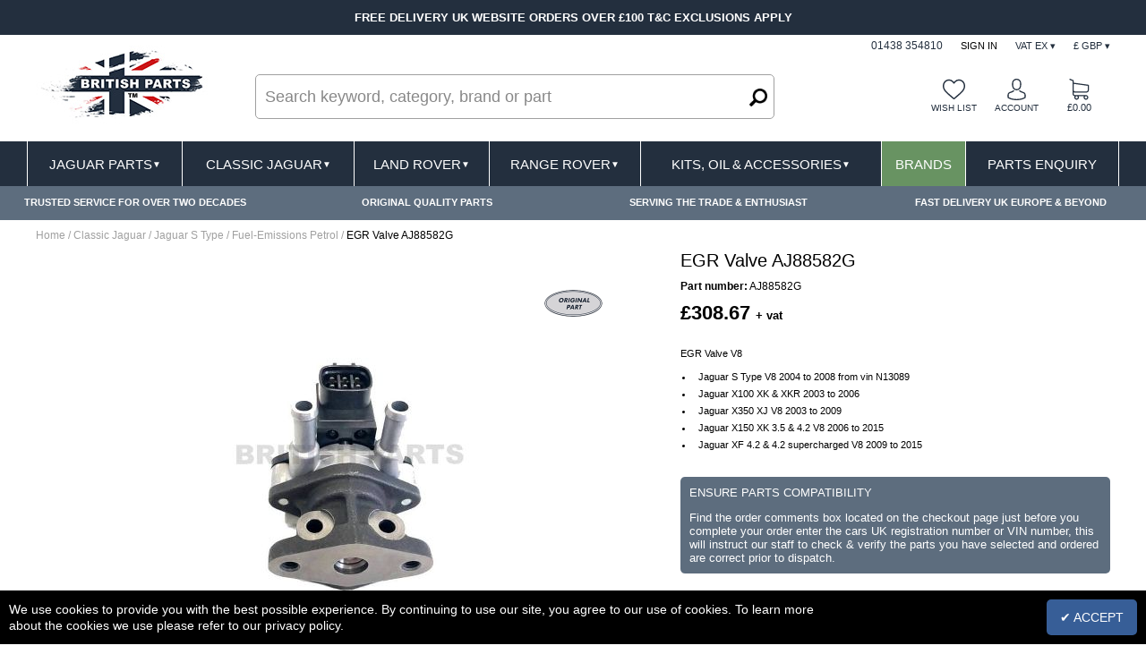

--- FILE ---
content_type: text/html;charset=UTF-8
request_url: https://www.britishparts.co.uk/classic-jaguar/jaguar-s-type/fuel-emissions-petrol/egr-valve-aj88582g
body_size: 20252
content:
<!DOCTYPE html>

<html lang="en">
<head>
<meta charset=utf-8>
<meta name="format-detection" content="telephone=no">
<meta name="viewport" content="width=device-width,initial-scale=1">

<title>AJ88582 Jaguar V8 EGR Valve | British Parts</title>
<meta name="keywords" content="AJ88582, Jaguar, V8, EGR, Valve,"><meta name="description" content="AJ88582 Jaguar V8 EGR Valve"><script type='application/ld+json'>{"offers":{"priceValidUntil":"2026-12-08","priceCurrency":"GBP","@type":"Offer","price":"370.40","availability":"https://schema.org/InStock"},"image":"https://003.incart.com/1/52714/i/9/17/2/1562077205-10907000.jpg","@type":"Product","name":"EGR Valve AJ88582G","weight":{"value":1,"unitText":"kg"},"description":"2W939E456BB","mpn":"AJ88582G","sku":"AJ88582G","@context":"https://schema.org","brand":{"@type":"Brand","name":"JLR Original Part"},"url":"/classic-jaguar/jaguar-s-type/fuel-emissions-petrol/egr-valve-aj88582g"}</script><style>.button{background-color:#689362;color:#FFFFFF;font-size:14px;border-radius:5px;padding-top:12px;padding-bottom:12px;padding-left:15px;padding-right:15px; background-color: #689362;text-transform: uppercase;}.button_dark{background-color: #689362;color:#FFFFFF;font-size:14px;border-radius:5px;padding-top:12px;padding-bottom:12px;padding-left:15px;padding-right:15px; background-color: #689362;text-transform: uppercase;}body, table, td, input, select, optgroup, textarea, button {font-family: sans-serif;}</style>
    
<link href="https://003.incart.com/r/common.min.css" rel="stylesheet">
<link href="https://003.incart.com/r/menu.min.css" rel="stylesheet">

<link href="https://003.incart.com/js/hamburgers/dist/hamburgers.min.css" rel="stylesheet">
<link href="https://003.incart.com/css/content.min.css" rel="stylesheet">
<link href="https://003.incart.com/js/fancybox/source/jquery.fancybox.min.css" rel="stylesheet">
<link href="https://003.incart.com/r/desktop-product.min.css" rel="stylesheet">
<link href="https://003.incart.com/js/lightbox/css/lightbox.css" rel="stylesheet">


    <link href="https://003.incart.com/1/202/s/1/03-03-2019-06-31-footer.css" rel="stylesheet">

    <link href="https://003.incart.com/1/202/s/1/03-03-2019-06-31-desktop.css" rel="stylesheet">

    <link href="https://003.incart.com/1/202/s/1/03-03-2019-06-31-tablet.css" rel="stylesheet">

    <link href="https://003.incart.com/1/202/s/1/03-03-2019-06-31-mobile.css" rel="stylesheet">

    <link href="https://003.incart.com/1/202/s/1/03-03-2019-06-31-desktop-black.css" rel="stylesheet">

    <link href="https://003.incart.com/1/202/s/1/03-03-2019-06-31-tablet-black.css" rel="stylesheet">

    <link href="https://003.incart.com/1/202/s/1/03-03-2019-06-31-mobile-black.css" rel="stylesheet">

    <style>
        @font-face{font-family:'Poppins';src:url('/fonts/poppins-Bold.ttf') format('truetype');font-weight:bold;font-style:normal}@font-face{font-family:'Poppins';src:url('/fonts/poppins-Light.ttf') format('truetype');font-weight:300;font-style:normal}@font-face{font-family:'Poppins';src:url('/fonts/poppins-Medium.ttf') format('truetype');font-weight:500;font-style:normal}@font-face{font-family:'Poppins';src:url('/fonts/poppins-SemiBold.ttf') format('truetype');font-weight:600;font-style:normal}@font-face{font-family:'Poppins';src:url('/fonts/poppins-Regular.ttf') format('truetype');font-weight:normal;font-style:normal}body{font-family:sans-serif;color:#000}.incart_content_container{max-width:1220px !important}#incart_desktop_header{position:fixed;z-index:10000;top:0}.incart_desktop_header{max-width:1220px !important}.incart_desktop_features_outer{padding-top:0}.incart_desktop_features_cell{background-color:#fff;color:#454545;border:0;padding-top:5px;padding-bottom:5px}.incart_desktop_features{padding-top:0 !important;background-color:#5d6d7e}.incart_desktop_features_table{max-width:100%}.incart_desktop_header_services{background-color:#033c74}#incart_preferences{background-color:#232f3e !important}#incart_preferences_back{background-color:#232f3e !important}.incart_desktop_services{width:350px !important}.incart_desktop_services_table{float:right;margin-top:30px}#incart_desktop_currency{cursor:pointer;color:#232f3e}.#ncart_desktop_currency_image{cursor:pointer}.incart_desktop_footer_we_accept{width:100%;text-align:center}.incart_desktop_text_header_cell{padding-bottom:10px;font-size:14px;text-transform:uppercase !important;font-weight:normal !important}.incart_desktop_text_cell{font-size:13px !important}.incart_desktop_text_cell ul{padding-left:0;text-indent:0}.incart_desktop_text_cell li{line-height:1.5em;padding-top:0 !important;padding-bottom:0 !important;margin:0 !important}.incart_desktop_header_outer{background-color:#fff;padding-bottom:0}.incart_desktop_text_link{line-height:20px;font-size:12px}.incart_desktop_text_table{padding-bottom:25px;max-width:1200px;padding-top:0}.incart_desktop_header{background-color:#fff;height:100px}.incart_desktop_menu{box-shadow:none;background-color:#232f3e !important}.incart_desktop_menu_inner{color:#fff;border-left:solid 1px #fff !important;border-right:solid 1px #fff !important;padding-left:0 !important;padding-right:0 !important;max-width:1220px !important;background-color:#232f3e !important}.incart_desktop_menu_department_table_cell_line_seperator{border-left:solid 1px #fff !important}.incart_desktop_menu_department_table_cell_seperator{background-color:#fff;width:1px}.incart_desktop_services_text_cell{font-size:10px;padding-top:0;text-transform:uppercase}.incart_desktop_search_separator{width:25px}.incart_desktop_search_text{height:50px}.incart_desktop_search_text::placeholder{font-size:18px;color:#888}.incart_basket_text{font-size:11px}.incart_desktop_services_image{width:25px}.incart_desktop_menu_text{font-size:15px;text-transform:uppercase;font-weight:normal}.incart_desktop_footer_outer{background-color:#131f2e;padding-top:25px !important}.incart_desktop_footer_payment_cell{display:table-cell;padding-top:10px;padding-bottom:10px;text-align:center}.incart_desktop_features_image{height:30px}.incart_category_cell_image{padding:20px;box-sizing:border-box}.incart_tablet_features_outer{background-color:#f1f1f2;padding-top:0}.incart_tablet_features{background-color:#f1f1f2;padding-top:0}.incart_tablet_features_cell{background-color:#f1f1f2;color:#454545;border:0;padding-top:5px;padding-bottom:5px}.incart_tablet_header_services{background-color:#212121}.incart_tablet_header_outer{background-color:#212121}.incart_tablet_header{background-color:#212121}.incart_tablet_menu{background-color:#c00000;color:#000}.incart_tablet_menu_inner{background-color:#c00000;color:#000}.incart_tablet_features_image{height:30px}.incart_mobile_filter_select_button{border:solid 2px #fff;background-color:#e30613 !important;color:#fff}.incart_registration_select_button{padding-left:0 !important;padding-right:0 !important;text-align:center}.incart_mobile_registration_select_button{background-color:#4cb336 !important;border:solid 2px #fff;color:#fff}.incart_select_left_lookup_button{background-color:#e30613 !important;border:solid 2px #fff;color:#fff}.incart_desktop_filter_select_category_button{background-color:#e30613 !important;color:#fff;font-size:14px !important;padding-top:11px !important;padding-bottom:11px !important}.incart_filter_select_button{border:solid 2px #fff;background-color:#e30613 !important;color:#fff}.incart_registration_master_select_button{border:solid 2px #fff;background-color:#e30613 !important;color:#fff}.incart_registration_product_select_button{border:solid 2px #fff;background-color:#e30613 !important;color:#fff}.incart_master_filter_select_button{border:solid 2px #fff;background-color:#e30613 !important;color:#fff}.incart_product_filter_select_button{border:solid 2px #fff;background-color:#e30613 !important;color:#fff}.incart_previous_application_information_grey{color:#aaa}.incart_desktop_menu_department_table_cell_line_seperator{border-left:solid 1px #fff}.saab-model-menu-image{vertical-align:middle}.incart_desktop_menu_drop{max-width:1220px}.incart_desktop_menu{height:50px}.incart_desktop_menu_inner{height:50px}.incart_desktop_menu_department_full_table{height:50px}.incart_desktop_menu_department_full_variable_table{height:50px}.incart_desktop_menu_department_table_cell_line_seperator{border-left:solid 2px #fff}.incart_desktop_menu_shop_table_full_link_cell:hover{background-color:#000;color:#fff;text-decoration:none}#incart_desktop_filter{border-radius:0;background-color:#3b7fc4 !important}#incart_desktop_filter_active{background-color:#3b7fc4 !important;color:#fff;max-width:1200px !important;border-radius:0}.incart_desktop_active_filter_lookup_cell{background-color:#3b7fc4 !important}#incart_mobile_search_pane_no_services{background-color:black}.incart_bread_crumb{max-width:1200px;margin-left:auto;margin-right:auto;padding-left:0;padding-right:0}.incart_filter_table{padding-left:0 !important}.incart_listing_outer{max-width:1220px}.incart_product_outer{max-width:1220px}.incart_recently_viewed_outer{max-width:1220px}#basket-not-empty-pane{max-width:1220px}#basket-empty-pane{max-width:1220px}#incart_desktop_filter_outer{background-color:#fff !important;padding-top:10px !important;padding-bottom:0 !important}#incart_desktop_filter{max-width:1200px !important}#incart_desktop_filter_lower{max-width:1200px !important}.incart_desktop_filter_outer_lower_cell{background-color:#c00000}.incart_mobile_filter_lookup_filter_table{padding-left:0;padding-right:0}.incart_filter_registration::placeholder{color:#aaa;opacity:1;font-size:16px}.incart_filter_registration:-ms-input-placeholder{color:#aaa;font-size:16px}.incart_filter_registration::-ms-input-placeholder{color:#aaa;font-size:16px}.incart_filter_registration{height:55px !important}.incart_filter_details{background-color:#3b7fc4 !important}.incart_filter_details_cell_information_grey{color:#fff}.incart_summary_cell_attribute_1{border-bottom:none !important}.incart_summary_cell_attribute_2{border-bottom:none !important}.incart_summary_cell_attribute_3{border-bottom:none !important}.incart_summary_cell_attribute_4{border-bottom:none !important}.incart_filter_reg_type_cell{color:#fff}#incart_mobile_filter{color:#fff;background-color:#3b7fc4;border-radius:0}.incart_mobile_filter_reg_header{color:#fff;font-weight:normal;font-size:13px;text-align:left}.incart_mobile_filter_application_header{font-weight:normal;font-size:13px;text-align:left;padding-top:10px}.incart_part_finder_view:hover{text-decoration:underline}#incart_mobile_filter_active{background-color:#3b7fc4;border-radius:0}.incart_desktop_logo{width:220px;font-size:0;vertical-align:top}.incart_desktop_logo_image{max-width:200px;width:100%}.incart_desktop_search_text{background-color:#fff;border-radius:5px;padding-left:10px}.incart_filter_select_listing_button{border:solid 2px #fff;background-color:#e30613 !important;color:#fff !important}.incart_registration_select_listing_button{border:solid 2px #fff;background-color:#e30613 !important;color:#fff !important}.incart_description_tab_cell{background-color:#232f3e !important;border:solid 1px #232f3e !important}.incart_description_tab_active_cell{background-color:#fff !important;border:solid 1px #232f3e !important}.incart_summary_short{color:#131313;text-align:left !important;font-size:12px;padding-bottom:10px;background-color:#fff}.incart_summary_short ul{list-style:disc;padding-left:1em;text-indent:0}.grey-underline:link{text-decoration:none;color:#666}.grey-underline:visited{text-decoration:none;color:#666}.grey-underline:active{text-decoration:none;color:#666}.grey-underline:hover{text-decoration:underline;color:#666}.bp-blue:link{text-decoration:none;color:#232f3e}.bp-blue:visited{text-decoration:none;color:#232f3e}.bp-blue:active{text-decoration:none;color:#232f3e}.bp-blue:hover{text-decoration:none;color:#232f3e}.incart_desktop_menu_drop_child_li{font-size:12px}.incart_store_location_image{vertical-align:middle;height:21px}#incart_added_to_basket{background-color:#c00000 !important;color:#fff !important}.incart_added_to_basket_checkout:link{color:#000;font-weight:bold;text-decoration:none}.incart_added_to_basket_checkout:visited{color:#000;font-weight:bold;text-decoration:none}.incart_added_to_basket_checkout:active{color:#000;font-weight:bold;text-decoration:none}.incart_added_to_basket_checkout:hover{color:#000;font-weight:bold;text-decoration:none}.incart_category_header{background-color:#fff !important;color:#000 !important;border-bottom:solid 1px #a0a0a0}.incart_desktop_features_table{padding-left:90px}.incart_tablet_features_table{padding-left:70px}.incart_mobile_filter{margin-top:90px}.desktop-seperator-class{color:#a0a0a0}.desktop-title-class{color:#000}.desktop-link-class:link{color:#a0a0a0;text-decoration:none}.desktop-link-class:visited{color:#a0a0a0;text-decoration:none}.desktop-link-class:active{color:#a0a0a0;text-decoration:none}.desktop-link-class:hover{color:#000;text-decoration:underline;font-weight:normal}.toggle-light .toggle-on,.toggle-light .toggle-select .toggle-inner .active{color:#000 !important;background:linear-gradient(#cfcfcf,#f5f5f5) !important}.toggle-light .toggle-off{color:#000 !important}.toggle-light .toggle-blob{background:linear-gradient(#a5a5a5,#8f8f8f)}.mobile-seperator-class{color:#a0a0a0}.mobile-title-class{color:#000}.mobile-link-class:link{color:#a0a0a0;text-decoration:none}.mobile-link-class:visited{color:#a0a0a0;text-decoration:none}.mobile-link-class:active{color:#a0a0a0;text-decoration:none}.mobile-link-class:hover{color:#000;text-decoration:none}.incart_desktop_search_text_end{height:50px;margin-left:-38px;width:40px}.incart_desktop_search_text_image{margin-top:16px;height:20px}.incart_desktop_header_services_table{font-weight:normal}.incart_desktop_header_services{color:#232f3e;background-color:#fff;font-size:11px;text-transform:uppercase}.incart_desktop_header_services_inner_cell{color:#232f3e;text-align:right;font-weight:normal}.incart_desktop_services_seperator{color:#fff;font-size:12px;padding-left:10px;padding-right:10px}.incart_desktop_vat_toggle_left{font-weight:normal !important}.incart_desktop_services_anchor{cursor:pointer;display:inline-block}.incart_mobile_search_text_box{font-size:15px;border-radius:0;height:40px;padding-top:0;padding-bottom:0;box-sizing:border-box}.incart_mobile_search_text_box:focus{outline:0}#incart_desktop_search_outer{margin-top:50px}#incart_summary_styles{font-weight:600}.incart_listing_load_footer_detail{border:solid 2px #000 !important;text-transform:uppercase;font-size:11px}.incart_desktop_footer_company_cell{padding-top:0}.incart_desktop_header_offer{max-width:100% !important;background-color:#f00000}.incart_desktop_header_offer_inner_cell{font-size:12px !important;text-align:center !important}.incart_mobile_header_offer{background-color:#f00000 !important;position:relative}.incart_mobile_header_offer_inner_cell{font-size:12px !important;text-align:center !important}.incart_mobile_header{padding-left:0;padding-right:0}.incart_mobile_header_table{box-sizing:border-box;padding-left:10px;padding-right:10px}#incart_mobile_search_pane{box-sizing:border-box;padding-left:10px;padding-right:10px;padding-bottom:10px;background-color:#fff}#incart_mobile_filter{margin-top:90px}.incart_mobile_search_text_box::placeholder{font-size:10px;color:#aaa}.incart_summary_cell_4{font-size:12px}.incart_summary_points{font-size:12px}.incart_mobile_search_button_left_outer{border-left:solid 1px #1c2d59;border-bottom:solid 1px #1c2d59;border-top:solid 1px #1c2d59;font-size:0}.incart_mobile_search_text_box_outer{border-top:solid 1px #1c2d59;border-bottom:solid 1px #1c2d59}.incart_mobile_search_button_right_outer{border-right:solid 1px #1c2d59;border-bottom:solid 1px #1c2d59;border-top:solid 1px #1c2d59;font-size:0}#incart_mobile_filter_active{margin-top:90px}#incart_question{bottom:-253px;background-color:#212121 !important}.incart_filter_registration::placeholder{font-size:14px}#incart_addtobasket_lightbox_checkout_button{background-color:#dd1810 !important;color:#fff}.incart-registration-message{color:#000 !important}.incart_desktop_filter_outer_previous_vehicle_cell{border-radius:0}.incart_previous_application_node_table{border-radius:0}.incart_part_finder_application{color:#fff}.incart_part_finder_application:hover{color:#fff}.incart_mobile_filter_lookup_header{color:#fff}.incart_select_center_filter{background-color:#3b7fc4}.incart_filter_details_cell_information_white{padding-top:10px;padding-bottom:10px;padding-left:12px;padding-right:12px;background-color:#c00000;color:black !important;font-size:12px !important}.incart_filter_details_cell_information{text-decoration:none;color:#fff}.incart_filter_details_cell_information:hover{text-decoration:underline;color:#fff}.incart_mobile_part_finder_view{text-decoration:none;color:#fff}.incart_mobile_part_finder_view:hover{text-decoration:underline;color:#fff}.incart_filter_details_cell_compatibility_compatible_parts_text{color:#fff !important;background-color:#fff;border:none !important;padding:0 !important}.incart_filter_details_cell_compatibility_enter_vehicle_text{color:#fff !important;background-color:#fff;border:none !important;color:#000 !important;padding:0 !important}.incart_filter_details_cell_compatibility_enter_vehicle_image{vertical-align:middle;width:16px;border:solid 2px #000;border-radius:20px;background-color:white;cursor:pointer}.incart_filter_details_cell_compatibility_text_compatible_left{color:#00c000 !important}.incart_filter_details_cell_compatibility_text_compatible_right{color:#00c000 !important}.incart_filter_details_cell_compatibility_text_incompatible_left{color:#f00000 !important}.incart_filter_details_cell_compatibility_text_incompatible_right{color:#f00000 !important}.incart_desktop_filter_lookup_outer{padding-bottom:0 !important}.incart_filter_lookup_current_vehicle_all{background-color:#e30613 !important;color:#000 !important;padding:8px !important;font-size:13px !important}.incart_filter_lookup_current_vehicle_change{background-color:#e30613 !important;color:#fff !important;padding:8px !important;font-size:13px !important}.incart_mobile_filter_select_category_button{border:solid 2px #fff;background-color:#e30613 !important;color:#fff !important}.incart_desktop_features_cell{font-size:14px}.incart_filter_details_cell_information_change{background-color:#e30613;color:#fff;border-radius:0;text-transform:uppercase}.incart_desktop_filter_reg_header{text-transform:uppercase}.incart_desktop_filter_lookup_header{text-transform:uppercase}.incart_filter_registration::placeholder{font-size:20px !important}.incart_registration_cell_header{text-transform:uppercase}.incart_filter_details_cell_header{text-transform:uppercase}#incart_change_filter{background-color:#e30613 !important;color:#fff !important;text-transform:uppercase;border-radius:0}.incart_filter_details_cell_compatibility_text_compatible_cell{color:#00c000 !important}.incart_previous_application_node_image{width:150px}.incart_previous_application_node_cell_text{text-align:center}.incart_part_finder_application{font-size:17px}.incart_filter_details_cell_information_all{background-color:#fff;color:#000;border-radius:0;text-transform:uppercase;border:0}.incart_desktop_menu_left_button{background-color:#ededed !important;color:#000 !important}.incart_desktop_menu_left_arrow{background-color:#ededed !important;color:#000 !important}.incart_desktop_menu_drop_left_cell{background-color:#ededed !important}.incart_desktop_menu_left_active_button{background-color:#fff !important;color:#000 !important}.incart_desktop_menu_left_active_arrow{background-color:#fff !important;color:#000 !important}.incart_desktop_services_text_cell{color:#232f3e}.incart_desktop_summary_save_item{width:20%}.incart_header_top_message{background-color:#232f3e !important;padding-top:4px;padding-bottom:4px}.incart_footer_bottom_message{background-color:#c00000}.incart_footer_bottom_message{background-color:#c00000}.incart_filter_registration{height:54px}.incart_desktop_filter_reg_cell{background-color:#033c74;border:solid 2px #033c74}.incart_desktop_filter_lookup_cell{background-color:#3b7fc4}.incart_filter_details_selected{background-color:#3b7fc4 !important}.incart_mobile_text_row{display:table-row}.incart_mobile_footer_outer{padding-top:0}.incart_mobile_text_header_cell{padding-bottom:10px;padding-top:15px;vertical-align:top}.incart_tablet_footer_outer{background-color:#131f2e;padding-top:25px !important}.incart_mobile_footer_outer{background-color:#131f2e}.incart_tablet_footer_outer{padding-top:0}.incart_tablet_text_header_cell{padding-bottom:0;font-size:14px;font-weight:normal;text-transform:uppercase}.incart_tablet_footer_payment_cell_left{text-align:left}.incart_mobile_header{background-color:#fff;border-bottom:solid 2px #033c74}.incart_mobile_header_table{background-color:#fff}.incart_mobile_text_separator_cell{width:20px}.incart_desktop_text_link{margin-left:0;padding-left:0}.incart_image_center{height:500px;vertical-align:middle}.incart_product_quantity{height:46px !important}.incart_desktop_menu_department_table_full_cell{height:46px}.hamburger-inner{background-color:#232f3e}.hamburger-inner:after{background-color:#232f3e}.hamburger-inner:before{background-color:#232f3e}.incart_mobile_burger_title_table{background-color:#232f3e}#incart_mobile_basket_items_table{margin-top:-11px;margin-left:22px}.incart_tablet_text_table{max-width:760px;padding-top:0;padding-bottom:10px}.incart_tablet_text_cell{vertical-align:top;padding-top:5px}.incart_tablet_text_cell li{line-height:1.5em;font-size:13px;padding-top:0;padding-bottom:0}.incart_mobile_text_header_cell{padding-bottom:0;font-size:13px;font-weight:normal;text-transform:uppercase}.incart_mobile_text_table{padding-top:10px;padding-bottom:10px;max-width:600px}.incart_mobile_text_detail{padding-top:5px}.incart_mobile_text_detail li{line-height:1.5em;font-size:13px;padding-top:0;padding-bottom:0;text-transform:none}#incart_product_image{width:auto;max-width:500px}.incart_show_product_table{background-color:#e30613 !important;border-radius:5px;max-width:1200px;margin-left:auto;margin-right:auto}.incart_desktop_features_image_cell{width:35px;border:solid 1px #a0a0a0;border-right:0}.incart_desktop_features_cell{font-size:11px;border:solid 1px #a0a0a0;border-left:0;line-height;1.2em}.incart_desktop_features{padding-top:5px}.incart_desktop_features_table{padding-left:10px}.incart_desktop_menu_left_button{font-size:12px;padding-top:5px;padding-bottom:5px}.incart_desktop_menu_left_active_button{padding-top:5px;padding-bottom:5px}.incart_desktop_menu_left_arrow{padding-top:5px;padding-bottom:5px}.incart_desktop_menu_left_active_arrow{padding-top:5px;padding-bottom:5px}.incart_desktop_filter_lookup_select_button{background-color:#e30613}.incart_mobile_filter_lookup_select_button{background-color:#e30613}#incart_mobile_filter_outer{padding-top:0;padding-left:0;padding-right:0}.incart_brand_image_inner{left:auto !important;right:50px !important}.incart_desktop_basket_items_outer{background-color:#1c2d59;color:#fff}.incart_mobile_basket_items_outer{background-color:#1c2d59;color:#fff}.incart_optional_header_cell{background-color:#871f14 !important;font-weight:normal !important}.incart_summary_title{font-weight:600}.incart_summary_image_inner_image_tag{width:auto !important !important}.incart_summary_desktop_stock{padding-top:15px !important;padding-bottom:10px !important}.incart_summary_desktop_short ul{list-style:disc !important}.incart_summary_desktop_short a{display:none}.incart_listing_in_stock_cell{border:solid 2px #008000;padding-top:5px;padding-bottom:5px}.incart_header_top_message_inner{max-width:520px}.incart_desktop_features_outer{padding-top:194px}.incart_desktop_features_cell{text-align:center;background-color:#5d6d7e;color:#fff;border:0}.incart_desktop_features_table{padding-left:0;padding-right:0}.incart_information_tagging_header{background-color:#5d6d7e;color:#fff !important;width:216px !important;font-weight:normal !important}.incart_information_tagging_detail{width:auto !important}.incart_summary_image_2{max-width:250px !important}.incart_summary_desktop_title_cell_1{vertical-align:top !important}.incart_summary_desktop_total_cell_1{vertical-align:top !important}.incart_summary_desktop_stock{padding-top:10px !important}.incart_summary_desktop_total{padding-top:25px !important}.incart_summary_desktop_more{padding-top:25px !important}.incart_summary_desktop_buy{padding-top:15px !important}.incart_summary_desktop_price{font-size:24px !important;padding-top:0 !important}.incart_summary_desktop_quantity{padding-top:0 !important}.incart_quantity_desktop_save_cell{background-color:#689362 !important;text-transform:uppercase !important}.incart_summary_inner_table{padding-top:0xp !important}.incart_summary_inner_table_total{padding:10px !important;box-sizing:border-box;padding-top:20px !important;padding-bottom:20px !important}.incart_quantity_desktop_view_more_cell{text-transform:uppercase !important}.incart_desktop_summary_save_item{text-align:center !important}.incart_quantity_desktop_view_more_cell{background-color:#232f3e !important}.incart_summary_desktop_title{font-size:22px !important;line-height:30px !important;color:#232f3e !important}.incart_summary_table{padding-top:10px !important;padding-bottom:11px !important}.incart_summary_desktop_mpn{color:#888 !important}.incart_summary_desktop_mpn_label{font-weight:normal !important}.incart_availability_stock_right_cell{background-color:#3b7fc4 !important}.incart_availability_stock_left_cell{color:#3b7fc4 !important;border:solid 2px #3b7fc4 !important;font-size:14px !important}.incart_summary_image_1{max-width:210px !important}.incart_in_stock_image{vertical-align:middle;width:16px}#incart_basket_price{display:none}.incart_message_summary_feature{background-color:#5d6d7e;color:#fff;padding:10px;border-radius:5px;box-sizing:border-box;margin-top:10px;font-size:13px}.incart_message_summary_feature p:first-child{margin-top:0}.incart_message_summary_feature p:last-child{margin-bottom:0}@media all and (max-width:760px){.incart_mobile_header_offer{display:block}.incart_content_container{margin-top:132px}.incart_listing_price_size{font-size:100%}#incart_mobile_search_outer{display:block}.incart_mobile_filter_outer{margin-top:0}.incart_filter_details_outer{margin-top:7px}#incart_mobile_filter_active{margin-top:0}#incart_mobile_filter{margin-top:0}.incart_summary_brand_image_inner{left:100% !important;margin-left:-57px !important}.incart_header_top_slide{font-size:12px}}@media all and (min-width:761px) and (max-width:980px){.incart_mobile_header_offer{display:block}.incart_content_container{margin-top:132px}.incart_listing_price_size{font-size:100%}#incart_mobile_search_outer{display:block}.incart_mobile_filter_outer{margin-top:0}.incart_filter_details_outer{margin-top:7px}#incart_mobile_filter_active{margin-top:0}#incart_mobile_filter{margin-top:0}.incart_summary_brand_image_inner{left:100% !important;margin-left:-57px !important}.incart_header_top_slide{font-size:12px}}@media all and (min-width:980px){.incart_mobile_header_offer{display:none}.incart_content_container{margin-top:0}.incart_listing_price_size{font-size:100%}#incart_mobile_search_outer{display:none}.incart_summary_brand_image_inner{left:100% !important;margin-left:-85px !important}.incart_header_top_slide{font-size:13px}}#incart_desktop_menu_shop_button-5{background-color:#689362}
    </style>

    <link rel="SHORTCUT ICON" href="https://003.incart.com/1/52714/s/flag-48-x-48-.jpg">

    <link rel="canonical" href="https://www.britishparts.co.uk/classic-jaguar/jaguar-s-type/fuel-emissions-petrol/egr-valve-aj88582g">

    
<script src="https://003.incart.com/js/jquery-3.7.0.min.js"></script>
<script src="https://003.incart.com/js/jquery.ajaxQueue.min.js"></script>
<script src="https://003.incart.com/js/jquery.lazy.min.js"></script>
<script src="https://003.incart.com/js/jquery.elevateZoom-3.0.8.min.js"></script>
<script src="https://003.incart.com/js/jssor.min.js"></script>
<script defer src="https://003.incart.com/js/fancybox/source/jquery.fancybox.pack.js"></script>
<script defer src="https://003.incart.com/js/lightbox/js/lightbox.min.js"></script>
 
<script defer src="https://003.incart.com/r/common.min.js"></script>
<script defer src="https://003.incart.com/r/desktop-product.min.js"></script>
    
<script defer src="https://003.incart.com/1/202/s/1/03-03-2019-06-31-desktop.js"></script><script defer src="https://003.incart.com/1/202/s/1/03-03-2019-06-31-tablet.js"></script><script defer src="https://003.incart.com/1/202/s/1/03-03-2019-06-31-mobile.js"></script><!-- Google tag (gtag.js) -->
<script async src="https://www.googletagmanager.com/gtag/js?id=G-KB8960F392"></script>
<script>
  window.dataLayer = window.dataLayer || [];
  function gtag(){dataLayer.push(arguments);}
  gtag('js', new Date());

  gtag('config', 'G-KB8960F392');

gtag('event', 'view_item', {'page_type': 'product', "items": [{"id":"AJ88582G","name":"EGR Valve AJ88582G","brand":"JLR Original Part","category":"Home > Classic Jaguar > Jaguar S Type > Fuel-Emissions Petrol","quantity":1,"price":'370.40'}]});

</script>

<!-- Global site tag (gtag.js) - Google Ads: 819521901 -->
<script async src="https://www.googletagmanager.com/gtag/js?id=AW-819521901"></script>
<script>
  window.dataLayer = window.dataLayer || [];
  function gtag(){dataLayer.push(arguments);}
  gtag('js', new Date());

  gtag('config', 'AW-819521901');
</script>
</head>
<body>
    <form name="IncartForm" action="" onsubmit="return false">
        <input id="device" name="device" type="hidden" value="Desktop">
        <input id="hn" name="hN" type="hidden" value="20184">
        <input id="incart_menu" name="incartMenu" type="hidden" value="">
        <input id="incart_logout_inactivity" name="incartLogoutInactivity" type="hidden" value="0">
        
    </form>
    <div id="container">
        
<input id="menu-home-colour-1" type="hidden" name="menuHomeColour1" value="/system/home-white.png"/>
<input id="menu-home-colour-2" type="hidden" name="menuHomeColour2" value="/system/home-black.png"/>
<input id="menu-text-colour" type="hidden" name="menuTextColour" value="#FFFFFF"/>
<input id="menu-separator-colour" type="hidden" name="menuSeparatorColour" value="#FFFFFF"/>--
<input id="menu-background-colour" type="hidden" name="menuBackgroundColour" value="#3B7FC4"/>
<input id="menu-desktop-height" type="hidden" name="menuDesktopHeight" value="209"/>
<input id="menu-mobile-height" type="hidden" name="menuMobileHeight" value="50"/>

<div id="incart_added_to_basket">
    <div class="incart_added_to_basket_table">
        <div class="incart_added_to_basket_row">
            <div class="incart_added_to_basket_cell_outer"></div>
            <div id="incart_added_to_basket_message" class="incart_added_to_basket_cell"></div>
            <div class="incart_added_to_basket_cell_outer">
                <img id="incart_added_to_basket_close" src='https://003.incart.com/system/basket-close-white.png' border='0' alt=''/>
            </div>
        </div>
    </div>
</div>
<div id="incart_preferences_back"></div>
<div id="incart_preferences">
    <div class="incart_preferences_desktop_table">
        <div class="incart_preferences_row">
            <div class="incart_preferences_cell_separator"></div>
            <div class="incart_preferences_cell_header">
                DELIVERY DESTINATION
            </div>
            <div class="incart_preferences_cell_separator"></div>
            <div class="incart_preferences_cell_header">
                CURRENCY
            </div>
            <div class="incart_preferences_cell_separator"></div>
            <div class="incart_preferences_cell_header">
                LANGUAGE
            </div>
            <div class="incart_preferences_cell_separator"></div>
            <div class="incart_preferences_cell_header">
                VAT
            </div>
            <div class="incart_preferences_cell_separator"></div>
            <div class="incart_preferences_cell_header_close">
                <img id="incart_preferences_close" src='https://003.incart.com/system/basket-close-white.png' border='0' alt=''/>
            </div>
            <div class="incart_preferences_cell_separator"></div>
        </div>
        <div class="incart_preferences_row">
            <div class="incart_preferences_cell_separator"></div>
            <div class="incart_preferences_cell">
                <div class="selectdiv">
                    <select id="incart_preferences_country" name="country" class="incart_preferences_select"></select>
                </div>
            </div>
            <div class="incart_preferences_cell_separator"></div>
            <div class="incart_preferences_cell">
                <div class="selectdiv">
                    <select id="incart_preferences_currency" name="currency" class="incart_preferences_select"></select>
                </div>
            </div>
            <div class="incart_preferences_cell_separator"></div>
            <div class="incart_preferences_cell">
                <div class="selectdiv">
                    <select id="incart_preferences_language" name="language" class="incart_preferences_select"></select>
                </div>
            </div>
            <div class="incart_preferences_cell_separator"></div>
            <div class="incart_preferences_cell">
                <div class="selectdiv">
                    <select id="incart_preferences_tax" name="tax" class="incart_preferences_select">
                        
                            <option value="0" selected>VAT EX</option>
                            <option value="1">VAT INC</option>
                        
                    </select>
                </div>
            </div>
            <div class="incart_preferences_cell_separator"></div>
            <div class="incart_preferences_cell">
                <div id="incart_preferences_button" class="button_dark">
                    UPDATE
                </div>
            </div>
            <div class="incart_preferences_cell_separator"></div>
        </div>
    </div>
    <div class="incart_preferences_mobile_table">
        <div class="incart_preferences_row">
            <div class="incart_preferences_cell_mobile_header">
                DELIVERY DESTINATION
            </div>
        </div>
        <div class="incart_preferences_row">
            <div class="incart_preferences_cell">
                <div class="selectdiv">
                    <select id="incart_preferences_mobile_country" name="country" class="incart_preferences_select"></select>
                </div>
            </div>
        </div>
        <div class="incart_preferences_row">
            <div class="incart_preferences_cell_mobile_header">
                CURRENCY
            </div>
        </div>
        <div class="incart_preferences_row">
            <div class="incart_preferences_cell">
                <div class="selectdiv">
                    <select id="incart_preferences_mobile_currency" name="currency" class="incart_preferences_select"></select>
                </div>
            </div>
        </div>
        <div class="incart_preferences_row">
            <div class="incart_preferences_cell_mobile_header">
                LANGUAGE
            </div>
        </div>
        <div class="incart_preferences_row">
            <div class="incart_preferences_cell">
                <div class="selectdiv">
                    <select id="incart_preferences_mobile_language" name="language" class="incart_preferences_select"></select>
                </div>
            </div>
        </div>
        <div class="incart_preferences_row">
            <div class="incart_preferences_cell_mobile_header">
                VAT
            </div>
        </div>
        <div class="incart_preferences_row">
            <div class="incart_preferences_cell">
                <div class="selectdiv">
                    <select id="incart_preferences_mobile_tax" name="tax" class="incart_preferences_select">
                        
                            <option value="0" selected>VAT EX</option>
                            <option value="1">VAT INC</option>
                        
                    </select>
                </div>
            </div>
        </div>
        <div class="incart_preferences_row">
            <div class="incart_preferences_cell_mobile_header">
                &nbsp;
            </div>
        </div>
        <div class="incart_preferences_row">
            <div class="incart_preferences_cell">
                <div id="incart_preferences_mobile_button" class="button_dark">
                    UPDATE
                </div>
            </div>
        </div>
    </div>
</div>


<div id="incart_desktop_header">
    
    <div class="incart_header_top_message">
        <div class="incart_header_top_message_inner">
            <div class="incart_header_top_message_inner_row">
                <div class="incart_header_top_message_inner_cell">
                    
                        <div id="incart_header_top_slides">
                            <ul>
                                
                                        <li class="incart_header_top_slide">
                                    <span class='incart_revolving_message'>FREE DELIVERY UK WEBSITE ORDERS OVER £100 T&C EXCLUSIONS APPLY
                                    </li>
                                
                                        <li class="incart_header_top_slide" style="display: none">
                                     HERTFORDSHIRE TELESALES CALL 01438 354810
                                    </li>
                                
                                        <li class="incart_header_top_slide" style="display: none">
                                    WEST SUSSEX TELESALES CALL 01243 956880
                                    </li>
                                
                                        <li class="incart_header_top_slide" style="display: none">
                                    NEXT DAY DELIVERY ON STOCK ORDERS T & C  & EXCLUSIONS APPLY</span>
                                    </li>
                                
                            </ul>
                        </div>                    
                        <script>
                            $(document).ready(function () {
                                var speed = 5000;
                                var run = setInterval(rotate, speed);
                                var slides = $('.incart_header_top_slide');
                                var container = $('#incart_header_top_slides ul');
                                var elm = container.find(':first-child').prop("tagName");
                                var item_width = container.width();

                                $('.incart_header_top_slide').show();

                                slides.width(item_width);
                                container.parent().width(item_width);
                                container.width(slides.length * item_width);
                                container.find(elm + ':first').before(container.find(elm + ':last'));
                                resetSlides();
                                
                                container.parent().mouseenter(function () {
                                    clearInterval(run);
                                }).mouseleave(function () {
                                    run = setInterval(rotate, speed);
                                });
                                function resetSlides() {
                                    container.css({
                                        'left': -1 * item_width
                                    });
                                }
                                function rotate() {
                                    container.stop().animate({
                                        'left': item_width * -2
                                    }, 1500, function () {
                                        container.find(elm + ':last').after(container.find(elm + ':first'));
                                        resetSlides();
                                    });
                                }
                            });
                        </script>
                    
                </div>
            </div>
        </div>
    </div>

    <div class="incart_desktop_header_services">
        <div class="incart_desktop_header_services_inner">
            <div class="incart_desktop_header_services_inner_row">
                <div class="incart_desktop_header_services_inner_cell">
                    <span style='font-size: 12px'>01438 354810</span><span class="incart_desktop_services_seperator"></span><a href="/signin" class="black-underline">Sign In</a><span class="incart_desktop_services_seperator"></span><div id="incart_desktop_vat" class="incart_desktop_services_anchor">VAT EX ▾</div><span class="incart_desktop_services_seperator"></span><div id="incart_desktop_currency" class="incart_desktop_services_anchor">&pound; GBP ▾</div>
                </div>
            </div>
        </div>
    </div>    
    <div class="incart_desktop_header_outer">
        <div class="incart_desktop_header">
            <div class="incart_desktop_header_row">
                <div class="incart_desktop_logo">
                    <a href="/"><img class="incart_desktop_logo_image" style="position: absolute; margin-top: -15px;" src="https://003.incart.com/1/52714/s/1/LOGO-WITH-TM-1.jpg" border="0"/></a>
                </div>
                <div class="incart_desktop_search_separator"></div>
                <div class="incart_desktop_search">
                    <div id="incart_desktop_search_outer">
                        <div id="incart_desktop_search_table"></div>
                    </div>
                    <div class="incart_desktop_search_text_end_outer">
                        <div class="incart_desktop_search_text_end">
                            <img class="incart_desktop_search_text_image" src="https://003.incart.com/system/search-icon.png" border="0"/>
                        </div>                        
                    </div>
                    <form onsubmit="return false" autocomplete="off">                    
                        <input class="incart_desktop_search_text" type="text" id="desktop_search" name="search" placeholder="Search keyword, category, brand or part" onclick="showDesktopSearch(this)" ondblclick="selectDesktopSearch(this)" onkeyup="searchDesktopEnter(event)"/>
                    </form>
                </div>
                <div class="incart_desktop_search_separator"></div>
                <div class="incart_desktop_services">
                    <div class="incart_desktop_services_table">
                        <div class="incart_desktop_services_row">
                            <div class="incart_desktop_services_cell">
                                <a href="/saved-items"><img class="incart_desktop_services_image" src="https://003.incart.com/1/52714/s/1/wishlist-bp-blue.svg" border="0"/></a>
                            </div>
                            <div class="incart_desktop_services_cell">
                                <a href="/account/signin"><img class="incart_desktop_services_image" src="https://003.incart.com/1/52714/s/1/account-bp-blue.svg" border="0"/></a>
                            </div>
				            
                                <div id="incart_desktop_basket" class="incart_desktop_services_cell">
                                    <div id="incart_desktop_basket_items_relative">
                                        <div id="incart_desktop_basket_items_table" style="display: none">
                                            <div class="incart_desktop_basket_items_row">
                                                <div class="incart_desktop_basket_items_outer">
                                                    <span class="incart_basket_items">0</span>
                                                </div>
                                            </div>
                                        </div>
                                    </div>
                                    <a href="/basket"><img class="incart_desktop_services_image" src="https://003.incart.com/1/52714/s/1/basket-bp-blue.svg" border="0"/></a>
                                </div>
	                        
                        </div>
                        <div class="incart_desktop_services_row">
                            <div class="incart_desktop_services_text_cell">
                                <a href="/saved-items" class="bp-blue">Wish list</a>
                            </div>
                            <div class="incart_desktop_services_text_cell">
                                <a href="/account/signin" class="bp-blue">Account</a>
                            </div>
				            
                              <div class="incart_desktop_services_text_cell">
                                  <a href="/basket" class="bp-blue"><span class="incart_basket_text">&pound;0.00</span></a>
                              </div>
	                        
    	                </div>                            
          			</div>
                </div>
            </div>
        </div>
    </div>
    
    <div id="incart_desktop_menu" class="incart_desktop_menu">
        <div class="incart_desktop_menu_inner">
            <div class="incart_desktop_menu_department">
                
                        <div class="incart_desktop_menu_department_full_variable_table">
                    
                    <div class="incart_desktop_menu_department_table_row">
                        
                            <input id="incart_desktop_menu_full_width-0" type="hidden" value="1"/>
                            
                                    <div id="incart_desktop_menu_shop_button-0" class="incart_desktop_menu_department_table_full_cell">
                                    
            <div id="incart_desktop_menu_drop-0" class="incart_desktop_menu_drop_full incart_desktop_menu_drop_padded">
                <div class="incart_desktop_menu_table">
                    <div class="incart_desktop_menu_row">
                        
                            <div class="incart_desktop_menu_cell" style="width: 40.0%">
                                
                                        <div class="incart_desktop_menu_drop_product_table_full">
                                            <div class="incart_desktop_menu_drop_row">
                                                <div class="incart_desktop_menu_drop_cell">
                                                    <ul class="incart_desktop_menu_drop_ul">                                            
                                                        
                                                                        <li class="incart_desktop_menu_drop_li">
                                                                            <a href="https://www.britishparts.co.uk/jaguar-parts/jaguar-x590-i-pace" class="incart_menu_font_standard">Jaguar X590 I Pace</a>
                                                                        </li>
                                                                    
                                                                        <li class="incart_desktop_menu_drop_li">
                                                                            <a href="https://www.britishparts.co.uk/jaguar-parts/jaguar-x540-e-pace" class="incart_menu_font_standard">Jaguar X540 E Pace</a>
                                                                        </li>
                                                                    
                                                                        <li class="incart_desktop_menu_drop_li">
                                                                            <a href="https://www.britishparts.co.uk/jaguar-parts/jaguar-f-pace" class="incart_menu_font_standard">Jaguar F Pace</a>
                                                                        </li>
                                                                    
                                                    </ul>
                                                </div>
                                                
                                                    <div class="incart_desktop_menu_drop_cell">                                        
                                                        <ul class="incart_desktop_menu_drop_ul">
                                                            
                                                                            <li class="incart_desktop_menu_drop_li">
                                                                                <a href="https://www.britishparts.co.uk/jaguar-parts/jaguar-x152-f-type" class="incart_menu_font_standard">Jaguar X152 F Type</a>
                                                                            </li>
                                                                        
                                                                            <li class="incart_desktop_menu_drop_li">
                                                                                <a href="https://www.britishparts.co.uk/jaguar-parts/jaguar-x150-xk-xkr" class="incart_menu_font_standard">Jaguar X150 XK & XKR</a>
                                                                            </li>
                                                                        
                                                                            <li class="incart_desktop_menu_drop_li">
                                                                                <a href="https://www.britishparts.co.uk/jaguar-parts/jaguar-x350-xj-2003-2009" class="incart_menu_font_standard">Jaguar X350 XJ 2003 - 2009</a>
                                                                            </li>
                                                                        
                                                        </ul>
                                                    </div>
                                                
                                                    <div class="incart_desktop_menu_drop_cell">
                                                        <ul class="incart_desktop_menu_drop_ul">
                                                            
                                                                            <li class="incart_desktop_menu_drop_li">
                                                                                <a href="https://www.britishparts.co.uk/jaguar-parts/jaguar-x351-xj-2010" class="incart_menu_font_standard">Jaguar X351 XJ 2010 >>></a>
                                                                            </li>
                                                                        
                                                                            <li class="incart_desktop_menu_drop_li">
                                                                                <a href="https://www.britishparts.co.uk/jaguar-parts/jaguar-x760-xe" class="incart_menu_font_standard">Jaguar X760  XE</a>
                                                                            </li>
                                                                        
                                                                            <li class="incart_desktop_menu_drop_li">
                                                                                <a href="https://www.britishparts.co.uk/jaguar-parts/jaguar-x250-xf-2009-to-2015" class="incart_menu_font_standard">Jaguar X250 XF 2009 to 2015</a>
                                                                            </li>
                                                                        
                                                        </ul>
                                                    </div>
                                                
                                                    <div class="incart_desktop_menu_drop_cell">
                                                        <ul class="incart_desktop_menu_drop_ul">
                                                            
                                                                            <li class="incart_desktop_menu_drop_li">
                                                                                <a href="https://www.britishparts.co.uk/jaguar-parts/jaguar-x260-xf-2016-2025" class="incart_menu_font_standard">Jaguar X260 XF 2016-2025</a>
                                                                            </li>
                                                                        
                                                                            <li class="incart_desktop_menu_drop_li">
                                                                                <a href="https://www.britishparts.co.uk/jaguar-parts/jaguar-x100-xk-xkr-1996-2006" class="incart_menu_font_standard">Jaguar X100 XK &amp; XKR 1996 - 2006</a>
                                                                            </li>
                                                                        
                                                        </ul>
                                                    </div>
                                                
                                            </div>
                                        </div>
                                    
                            </div>    
                        
                    </div>                                
                </div>
            </div>
        
                                    <span id="incart_desktop_menu_text-0" class="incart_desktop_menu_text" onclick="document.location = 'https://www.britishparts.co.uk/jaguar-parts'">
                                Jaguar Parts<span style="font-size:10px;">▼</span>
                                </span>
                            </div>
                        
                            <input id="incart_desktop_menu_full_width-1" type="hidden" value="1"/>
                            
                                    <div id="incart_desktop_menu_seperator-1" class="incart_desktop_menu_department_table_cell_seperator">
                                        
                                    </div>
                                
                                    <div id="incart_desktop_menu_shop_button-1" class="incart_desktop_menu_department_table_full_cell">
                                    
            <div id="incart_desktop_menu_drop-1" class="incart_desktop_menu_drop_full incart_desktop_menu_drop_padded">
                <div class="incart_desktop_menu_table">
                    <div class="incart_desktop_menu_row">
                        
                            <div class="incart_desktop_menu_cell" style="width: 40.0%">
                                
                                        <div class="incart_desktop_menu_drop_product_table_full">
                                            <div class="incart_desktop_menu_drop_row">
                                                <div class="incart_desktop_menu_drop_cell">
                                                    <ul class="incart_desktop_menu_drop_ul">                                            
                                                        
                                                                        <li class="incart_desktop_menu_drop_li">
                                                                            <a href="https://www.britishparts.co.uk/classic-jaguar/jaguar-x-type" class="incart_menu_font_standard">Jaguar X Type</a>
                                                                        </li>
                                                                    
                                                                        <li class="incart_desktop_menu_drop_li">
                                                                            <a href="https://www.britishparts.co.uk/classic-jaguar/jaguar-s-type" class="incart_menu_font_standard">Jaguar S Type</a>
                                                                        </li>
                                                                    
                                                    </ul>
                                                </div>
                                                
                                                    <div class="incart_desktop_menu_drop_cell">                                        
                                                        <ul class="incart_desktop_menu_drop_ul">
                                                            
                                                                            <li class="incart_desktop_menu_drop_li">
                                                                                <a href="https://www.britishparts.co.uk/classic-jaguar/jaguar-x300-xj-xjr" class="incart_menu_font_standard">Jaguar X300 - XJ & XJR</a>
                                                                            </li>
                                                                        
                                                                            <li class="incart_desktop_menu_drop_li">
                                                                                <a href="https://www.britishparts.co.uk/classic-jaguar/jaguar-x308-xj-xjr" class="incart_menu_font_standard">Jaguar X308 XJ & XJR</a>
                                                                            </li>
                                                                        
                                                        </ul>
                                                    </div>
                                                
                                                    <div class="incart_desktop_menu_drop_cell">
                                                        <ul class="incart_desktop_menu_drop_ul">
                                                            
                                                                            <li class="incart_desktop_menu_drop_li">
                                                                                <a href="https://www.britishparts.co.uk/classic-jaguar/jaguar-xj-69-92" class="incart_menu_font_standard">Jaguar XJ 69-92</a>
                                                                            </li>
                                                                        
                                                                            <li class="incart_desktop_menu_drop_li">
                                                                                <a href="https://www.britishparts.co.uk/classic-jaguar/jaguar-xj40" class="incart_menu_font_standard">Jaguar XJ40</a>
                                                                            </li>
                                                                        
                                                        </ul>
                                                    </div>
                                                
                                                    <div class="incart_desktop_menu_drop_cell">
                                                        <ul class="incart_desktop_menu_drop_ul">
                                                            
                                                                            <li class="incart_desktop_menu_drop_li">
                                                                                <a href="https://www.britishparts.co.uk/classic-jaguar/jaguar-xjs" class="incart_menu_font_standard">Jaguar XJS</a>
                                                                            </li>
                                                                        
                                                                            <li class="incart_desktop_menu_drop_li">
                                                                                <a href="https://www.britishparts.co.uk/classic-jaguar/older-model-jaguar-parts" class="incart_menu_font_standard">Older Model Jaguar Parts</a>
                                                                            </li>
                                                                        
                                                        </ul>
                                                    </div>
                                                
                                            </div>
                                        </div>
                                    
                            </div>    
                        
                    </div>                                
                </div>
            </div>
        
                                    <span id="incart_desktop_menu_text-1" class="incart_desktop_menu_text" onclick="document.location = 'https://www.britishparts.co.uk/classic-jaguar'">
                                Classic Jaguar<span style="font-size:10px;">▼</span>
                                </span>
                            </div>
                        
                            <input id="incart_desktop_menu_full_width-2" type="hidden" value="1"/>
                            
                                    <div id="incart_desktop_menu_seperator-2" class="incart_desktop_menu_department_table_cell_seperator">
                                        
                                    </div>
                                
                                    <div id="incart_desktop_menu_shop_button-2" class="incart_desktop_menu_department_table_full_cell">
                                    
            <div id="incart_desktop_menu_drop-2" class="incart_desktop_menu_drop_full incart_desktop_menu_drop_padded">
                <div class="incart_desktop_menu_table">
                    <div class="incart_desktop_menu_row">
                        
                            <div class="incart_desktop_menu_cell" style="width: 40.0%">
                                
                                        <div class="incart_desktop_menu_drop_product_table_full">
                                            <div class="incart_desktop_menu_drop_row">
                                                <div class="incart_desktop_menu_drop_cell">
                                                    <ul class="incart_desktop_menu_drop_ul">                                            
                                                        
                                                                        <li class="incart_desktop_menu_drop_li">
                                                                            <a href="https://www.britishparts.co.uk/land-rover/series-1-2-2a-3" class="incart_menu_font_standard">Series 1 -  2 - 2A - 3</a>
                                                                        </li>
                                                                    
                                                                        <li class="incart_desktop_menu_drop_li">
                                                                            <a href="https://www.britishparts.co.uk/land-rover/defender" class="incart_menu_font_standard">Defender</a>
                                                                        </li>
                                                                    
                                                                        <li class="incart_desktop_menu_drop_li">
                                                                            <a href="https://www.britishparts.co.uk/land-rover/defender-l316-2007-2016" class="incart_menu_font_standard">Defender L316 2007 - 2016</a>
                                                                        </li>
                                                                    
                                                    </ul>
                                                </div>
                                                
                                                    <div class="incart_desktop_menu_drop_cell">                                        
                                                        <ul class="incart_desktop_menu_drop_ul">
                                                            
                                                                            <li class="incart_desktop_menu_drop_li">
                                                                                <a href="https://www.britishparts.co.uk/land-rover/defender-l663-90-110-130-2020" class="incart_menu_font_standard">Defender L663 90 110 130 2020 >>></a>
                                                                            </li>
                                                                        
                                                                            <li class="incart_desktop_menu_drop_li">
                                                                                <a href="https://www.britishparts.co.uk/land-rover/discovery-1" class="incart_menu_font_standard">Discovery 1</a>
                                                                            </li>
                                                                        
                                                                            <li class="incart_desktop_menu_drop_li">
                                                                                <a href="https://www.britishparts.co.uk/land-rover/discovery-2-l318" class="incart_menu_font_standard">Discovery 2  L318</a>
                                                                            </li>
                                                                        
                                                        </ul>
                                                    </div>
                                                
                                                    <div class="incart_desktop_menu_drop_cell">
                                                        <ul class="incart_desktop_menu_drop_ul">
                                                            
                                                                            <li class="incart_desktop_menu_drop_li">
                                                                                <a href="https://www.britishparts.co.uk/land-rover/discovery-3-spare-parts" class="incart_menu_font_standard">Discovery 3  Spare Parts</a>
                                                                            </li>
                                                                        
                                                                            <li class="incart_desktop_menu_drop_li">
                                                                                <a href="https://www.britishparts.co.uk/land-rover/discovery-4-parts-2010-to-2016" class="incart_menu_font_standard">Discovery 4 Parts 2010 to 2016</a>
                                                                            </li>
                                                                        
                                                                            <li class="incart_desktop_menu_drop_li">
                                                                                <a href="https://www.britishparts.co.uk/land-rover/discovery-5-l462" class="incart_menu_font_standard">Discovery 5  L462</a>
                                                                            </li>
                                                                        
                                                        </ul>
                                                    </div>
                                                
                                                    <div class="incart_desktop_menu_drop_cell">
                                                        <ul class="incart_desktop_menu_drop_ul">
                                                            
                                                                            <li class="incart_desktop_menu_drop_li">
                                                                                <a href="https://www.britishparts.co.uk/land-rover/discovery-sport-l550" class="incart_menu_font_standard">Discovery Sport L550</a>
                                                                            </li>
                                                                        
                                                                            <li class="incart_desktop_menu_drop_li">
                                                                                <a href="https://www.britishparts.co.uk/land-rover/freelander-2-parts-l359-2006-to-2014" class="incart_menu_font_standard">Freelander 2 Parts L359 2006 to 2014</a>
                                                                            </li>
                                                                        
                                                        </ul>
                                                    </div>
                                                
                                            </div>
                                        </div>
                                    
                            </div>    
                        
                    </div>                                
                </div>
            </div>
        
                                    <span id="incart_desktop_menu_text-2" class="incart_desktop_menu_text" onclick="document.location = 'https://www.britishparts.co.uk/land-rover'">
                                Land Rover<span style="font-size:10px;">▼</span>
                                </span>
                            </div>
                        
                            <input id="incart_desktop_menu_full_width-3" type="hidden" value="1"/>
                            
                                    <div id="incart_desktop_menu_seperator-3" class="incart_desktop_menu_department_table_cell_seperator">
                                        
                                    </div>
                                
                                    <div id="incart_desktop_menu_shop_button-3" class="incart_desktop_menu_department_table_full_cell">
                                    
            <div id="incart_desktop_menu_drop-3" class="incart_desktop_menu_drop_full incart_desktop_menu_drop_padded">
                <div class="incart_desktop_menu_table">
                    <div class="incart_desktop_menu_row">
                        
                            <div class="incart_desktop_menu_cell" style="width: 40.0%">
                                
                                        <div class="incart_desktop_menu_drop_product_table_full">
                                            <div class="incart_desktop_menu_drop_row">
                                                <div class="incart_desktop_menu_drop_cell">
                                                    <ul class="incart_desktop_menu_drop_ul">                                            
                                                        
                                                                        <li class="incart_desktop_menu_drop_li">
                                                                            <a href="https://www.britishparts.co.uk/range-rover/range-rover-classic" class="incart_menu_font_standard">Range Rover Classic</a>
                                                                        </li>
                                                                    
                                                                        <li class="incart_desktop_menu_drop_li">
                                                                            <a href="https://www.britishparts.co.uk/range-rover/range-rover-p38" class="incart_menu_font_standard">Range Rover P38</a>
                                                                        </li>
                                                                    
                                                                        <li class="incart_desktop_menu_drop_li">
                                                                            <a href="https://www.britishparts.co.uk/range-rover/range-rover-evoque-l538-parts-2012" class="incart_menu_font_standard">Range Rover Evoque L538 Parts 2012 >>></a>
                                                                        </li>
                                                                    
                                                    </ul>
                                                </div>
                                                
                                                    <div class="incart_desktop_menu_drop_cell">                                        
                                                        <ul class="incart_desktop_menu_drop_ul">
                                                            
                                                                            <li class="incart_desktop_menu_drop_li">
                                                                                <a href="https://www.britishparts.co.uk/range-rover/range-rover-evoque-l551-2019" class="incart_menu_font_standard">Range Rover Evoque L551 2019 >>></a>
                                                                            </li>
                                                                        
                                                                            <li class="incart_desktop_menu_drop_li">
                                                                                <a href="https://www.britishparts.co.uk/range-rover/range-rover-2002-to-2012" class="incart_menu_font_standard">Range Rover 2002 to 2012</a>
                                                                            </li>
                                                                        
                                                                            <li class="incart_desktop_menu_drop_li">
                                                                                <a href="https://www.britishparts.co.uk/range-rover/range-rover-sport-05-13" class="incart_menu_font_standard">Range Rover Sport 05-13</a>
                                                                            </li>
                                                                        
                                                        </ul>
                                                    </div>
                                                
                                                    <div class="incart_desktop_menu_drop_cell">
                                                        <ul class="incart_desktop_menu_drop_ul">
                                                            
                                                                            <li class="incart_desktop_menu_drop_li">
                                                                                <a href="https://www.britishparts.co.uk/range-rover/range-rover-sport-l494" class="incart_menu_font_standard">Range Rover Sport L494</a>
                                                                            </li>
                                                                        
                                                                            <li class="incart_desktop_menu_drop_li">
                                                                                <a href="https://www.britishparts.co.uk/range-rover/range-rover-l405" class="incart_menu_font_standard">Range Rover L405</a>
                                                                            </li>
                                                                        
                                                                            <li class="incart_desktop_menu_drop_li">
                                                                                <a href="https://www.britishparts.co.uk/range-rover/range-rover-velar" class="incart_menu_font_standard">Range Rover Velar</a>
                                                                            </li>
                                                                        
                                                        </ul>
                                                    </div>
                                                
                                                    <div class="incart_desktop_menu_drop_cell">
                                                        <ul class="incart_desktop_menu_drop_ul">
                                                            
                                                                            <li class="incart_desktop_menu_drop_li">
                                                                                <a href="https://www.britishparts.co.uk/range-rover/range-rover-l460-parts" class="incart_menu_font_standard">Range Rover L460 Parts</a>
                                                                            </li>
                                                                        
                                                                            <li class="incart_desktop_menu_drop_li">
                                                                                <a href="https://www.britishparts.co.uk/range-rover/range-rover-sport-l461" class="incart_menu_font_standard">Range Rover Sport L461</a>
                                                                            </li>
                                                                        
                                                        </ul>
                                                    </div>
                                                
                                            </div>
                                        </div>
                                    
                            </div>    
                        
                    </div>                                
                </div>
            </div>
        
                                    <span id="incart_desktop_menu_text-3" class="incart_desktop_menu_text" onclick="document.location = 'https://www.britishparts.co.uk/range-rover'">
                                Range Rover<span style="font-size:10px;">▼</span>
                                </span>
                            </div>
                        
                            <input id="incart_desktop_menu_full_width-4" type="hidden" value="1"/>
                            
                                    <div id="incart_desktop_menu_seperator-4" class="incart_desktop_menu_department_table_cell_seperator">
                                        
                                    </div>
                                
                                    <div id="incart_desktop_menu_shop_button-4" class="incart_desktop_menu_department_table_full_cell">
                                    
            <div id="incart_desktop_menu_drop-4" class="incart_desktop_menu_drop_full incart_desktop_menu_drop_padded">
                <div class="incart_desktop_menu_table">
                    <div class="incart_desktop_menu_row">
                        
                            <div class="incart_desktop_menu_cell" style="width: 33.33333333333333%">
                                
                                        <div class="incart_desktop_menu_drop_product_table_full">
                                            <div class="incart_desktop_menu_drop_row">
                                                <div class="incart_desktop_menu_drop_cell">
                                                    <ul class="incart_desktop_menu_drop_ul">                                            
                                                        
                                                                        <li class="incart_desktop_menu_drop_li">
                                                                            <a href="https://www.britishparts.co.uk/kits-oil-accessories/service-kits-for-jaguar" class="incart_menu_font_standard">Service Kits For Jaguar</a>
                                                                        </li>
                                                                    
                                                                        <li class="incart_desktop_menu_drop_li">
                                                                            <a href="https://www.britishparts.co.uk/kits-oil-accessories/suspension-kits-for-jaguar" class="incart_menu_font_standard">Suspension Kits For Jaguar</a>
                                                                        </li>
                                                                    
                                                                        <li class="incart_desktop_menu_drop_li">
                                                                            <a href="https://www.britishparts.co.uk/kits-oil-accessories/wheel-accessories-for-jaguar" class="incart_menu_font_standard">Wheel Accessories For Jaguar </a>
                                                                        </li>
                                                                    
                                                                        <li class="incart_desktop_menu_drop_li">
                                                                            <a href="https://www.britishparts.co.uk/kits-oil-accessories/service-kits-for-land-rover" class="incart_menu_font_standard">Service Kits For Land Rover </a>
                                                                        </li>
                                                                    
                                                    </ul>
                                                </div>
                                                
                                                    <div class="incart_desktop_menu_drop_cell">                                        
                                                        <ul class="incart_desktop_menu_drop_ul">
                                                            
                                                                            <li class="incart_desktop_menu_drop_li">
                                                                                <a href="https://www.britishparts.co.uk/kits-oil-accessories/suspension-kits-for-land-rover" class="incart_menu_font_standard">Suspension Kits For Land Rover </a>
                                                                            </li>
                                                                        
                                                                            <li class="incart_desktop_menu_drop_li">
                                                                                <a href="https://www.britishparts.co.uk/kits-oil-accessories/wheel-accessories-for-land-rover" class="incart_menu_font_standard">Wheel Accessories For Land Rover</a>
                                                                            </li>
                                                                        
                                                                            <li class="incart_desktop_menu_drop_li">
                                                                                <a href="https://www.britishparts.co.uk/kits-oil-accessories/oils-consumables" class="incart_menu_font_standard">Oils & Consumables</a>
                                                                            </li>
                                                                        
                                                        </ul>
                                                    </div>
                                                
                                                    <div class="incart_desktop_menu_drop_cell">
                                                        <ul class="incart_desktop_menu_drop_ul">
                                                            
                                                                            <li class="incart_desktop_menu_drop_li">
                                                                                <a href="https://www.britishparts.co.uk/kits-oil-accessories/car-care-products-show-shine" class="incart_menu_font_standard">Car Care Products Show & Shine</a>
                                                                            </li>
                                                                        
                                                                            <li class="incart_desktop_menu_drop_li">
                                                                                <a href="https://www.britishparts.co.uk/kits-oil-accessories/water-pumps-for-jaguar" class="incart_menu_font_standard">Water Pumps For Jaguar</a>
                                                                            </li>
                                                                        
                                                                            <li class="incart_desktop_menu_drop_li">
                                                                                <a href="https://www.britishparts.co.uk/kits-oil-accessories/water-pumps-for-land-rover" class="incart_menu_font_standard">Water Pumps For Land Rover</a>
                                                                            </li>
                                                                        
                                                        </ul>
                                                    </div>
                                                
                                            </div>
                                        </div>
                                    
                            </div>    
                        
                    </div>                                
                </div>
            </div>
        
                                    <span id="incart_desktop_menu_text-4" class="incart_desktop_menu_text" onclick="document.location = 'https://www.britishparts.co.uk/kits-oil-accessories'">
                                Kits, Oil & Accessories<span style="font-size:10px;">▼</span>
                                </span>
                            </div>
                        
                            <input id="incart_desktop_menu_full_width-5" type="hidden" value="1"/>
                            
                                    <div id="incart_desktop_menu_seperator-5" class="incart_desktop_menu_department_table_cell_seperator">
                                        
                                    </div>
                                
                                    <div id="incart_desktop_menu_shop_button-5" class="incart_desktop_menu_department_table_full_cell">
                                
                                    <span id="incart_desktop_menu_text-5" class="incart_desktop_menu_text" onclick="document.location = 'https://www.britishparts.co.uk/brands'">
                                Brands
                                </span>
                            </div>
                        
                            <input id="incart_desktop_menu_full_width-6" type="hidden" value="1"/>
                            
                                    <div id="incart_desktop_menu_seperator-6" class="incart_desktop_menu_department_table_cell_seperator">
                                        
                                    </div>
                                
                                    <div id="incart_desktop_menu_shop_button-6" class="incart_desktop_menu_department_table_full_cell">
                                
                                    <span id="incart_desktop_menu_text-6" class="incart_desktop_menu_text" onclick="document.location = 'https://www.britishparts.co.uk/parts-enquiry'">
                                Parts Enquiry
                                </span>
                            </div>
                        
                    </div>
                </div>
            </div>
        </div>
    </div>

</div>

<div class="incart_mobile_header">
    
    <div class="incart_header_top_message">
        <div class="incart_header_top_message_inner">
            <div class="incart_header_top_message_inner_row">
                <div class="incart_header_top_message_inner_cell">
                    
                        <div id="incart_mobile_header_top_slides">
                            <ul>
                                
                                        <li class="incart_mobile_header_top_slide">
                                    <span class='incart_revolving_message'>FREE DELIVERY UK WEBSITE ORDERS OVER £100 T&C EXCLUSIONS APPLY
                                    </li>
                                
                                        <li class="incart_mobile_header_top_slide" style="display: none">
                                     HERTFORDSHIRE TELESALES CALL 01438 354810
                                    </li>
                                
                                        <li class="incart_mobile_header_top_slide" style="display: none">
                                    WEST SUSSEX TELESALES CALL 01243 956880
                                    </li>
                                
                                        <li class="incart_mobile_header_top_slide" style="display: none">
                                    NEXT DAY DELIVERY ON STOCK ORDERS T & C  & EXCLUSIONS APPLY</span>
                                    </li>
                                
                            </ul>
                        </div>                    
                        <script>
                            $(document).ready(function () {
                                var speed = 5000;
                                var run = setInterval(rotate, speed);
                                var slides = $('.incart_mobile_header_top_slide');
                                var container = $('#incart_mobile_header_top_slides ul');
                                var elm = container.find(':first-child').prop("tagName");
                                var item_width = container.width();

                                $('.incart_mobile_header_top_slide').show();

                                slides.width(item_width);
                                container.parent().width(item_width);
                                container.width(slides.length * item_width);
                                container.find(elm + ':first').before(container.find(elm + ':last'));
                                resetSlides();
                                
                                container.parent().mouseenter(function () {
                                    clearInterval(run);
                                }).mouseleave(function () {
                                    run = setInterval(rotate, speed);
                                });
                                function resetSlides() {
                                    container.css({
                                        'left': -1 * item_width
                                    });
                                }
                                function rotate() {
                                    container.stop().animate({
                                        'left': item_width * -2
                                    }, 1500, function () {
                                        container.find(elm + ':last').after(container.find(elm + ':first'));
                                        resetSlides();
                                    });
                                }
                            });
                        </script>
                    
                </div>
            </div>
        </div>
    </div>

    <div class="incart_mobile_header_table">
        <div class="incart_mobile_header_row">
            <div id="incart_mobile_burger">
                <div class="hamburger hamburger--slider">
                  <div class="hamburger-box">
                    <div class="hamburger-inner"></div>
                  </div>
                </div>
            </div>
            <div class="incart_mobile_separator"></div>
            <div class="incart_mobile_basket">
                <a href="/saved-items" class="blue"><img src="https://003.incart.com/1/52714/s/1/wishlist-bp-blue.svg" border="0" height="25"/></a>
            </div>
            <div class="incart_mobile_separator"></div>
            <div class="incart_mobile_logo">
                <a href="/"><img class="incart_mobile_logo_image" src="https://003.incart.com/1/52714/s/1/LOGO-WITH-TM-1.jpg" border="0" width="120"/></a>
            </div>
            <div class="incart_mobile_separator"></div>
            <div class="incart_mobile_basket">
                <a href="/account/signin" class="blue"><img src="https://003.incart.com/1/52714/s/1/account-bp-blue.svg" border="0" height="26"/></a>
            </div>
          	
                <div class="incart_mobile_separator"></div>
                <div id="incart_mobile_basket" class="incart_mobile_basket" style="text-align: left">
                    <div id="incart_mobile_basket_items_table" style="display: none">
                        <div class="incart_mobile_basket_items_row">
                            <div class="incart_mobile_basket_items_outer">
                                <span class="incart_basket_items">0</span>
                            </div>
                        </div>
                    </div>
                    <a href="/basket" class="blue"><img src="https://003.incart.com/1/52714/s/1/basket-bp-blue.svg" border="0" height="26"/></a>
                </div>
		    
        </div>
    </div>
    <div id="incart_mobile_search_pane">
        <div class="incart_mobile_search_text_box_row">
            <div class="incart_mobile_search_button_left_outer" onclick="cancelMobileSearch()">
                <img src="https://003.incart.com/system/cancel-black.png" border="0" width="14"/>
            </div>
            <div class="incart_mobile_search_text_box_outer">
                <form onsubmit="return false" autocomplete="off">
                    <input class="incart_mobile_search_text_box" type="text" id="mobile_search" name="mobileSearch" placeholder="Search keyword, category, brand or part" onkeyup="searchMobileEnter(event)"/>
                </form>
            </div>
            <div class="incart_mobile_search_button_right_outer" onclick="addMobileSearch()">
                <img src="https://003.incart.com/system/search-icon.png" border="0" width="16"/>
            </div>
        </div>
    </div>
    
</div>                    
<div id="incart_mobile_search_back"></div>                        
<div id="incart_mobile_search_outer">
    <div id="incart_mobile_search_table"></div>
</div>

	<div style='width: 100%; text-align: center'>
      
  	</div>
    
    <div class="incart_desktop_features_outer">
        
                <div class="incart_desktop_features">
                    <div class="incart_desktop_features_table">
                        <div class="incart_desktop_features_row">
            
                <div id="incart_desktop_features-0" class="incart_desktop_features_cell" onclick="document.location=''">
                    TRUSTED SERVICE FOR OVER TWO DECADES
                </div>
                
                    <div class="incart_desktop_features_separator"></div>
                
                <div id="incart_desktop_features-1" class="incart_desktop_features_cell" onclick="document.location=''">
                    ORIGINAL QUALITY PARTS
                </div>
                
                    <div class="incart_desktop_features_separator"></div>
                
                <div id="incart_desktop_features-2" class="incart_desktop_features_cell" onclick="document.location=''">
                    SERVING THE TRADE & ENTHUSIAST
                </div>
                
                    <div class="incart_desktop_features_separator"></div>
                
                <div id="incart_desktop_features-3" class="incart_desktop_features_cell" onclick="document.location=''">
                    FAST DELIVERY UK EUROPE & BEYOND
                </div>
                
                        </div>
                    </div>
                </div>
            
    </div>
<div id="incart_mobile_burger_pane">
    <div class="incart_mobile_burger_title_table">
        <div class="incart_mobile_burger_title_row">
            <div class="incart_mobile_burger_title_back_cell">
                <img src="https://003.incart.com/system/arrow-line-left-white.png" alt=""/>
            </div>
            <div class="incart_mobile_burger_title_cell">
                
                    Hello
                
            </div>
            <div class="incart_mobile_burger_title_button_cell">
                
                    <div class="incart_mobile_burger_title_button">
                        <a href="/signin" class="incart_mobile_burger_title_button_anchor">
                            Log in
                        </a>
                    </div>
                
            </div>
        </div>
    </div>
    
    <div class="incart_mobile_burger_lower">
        
                        <div class="incart_mobile_burger_table">
                            <div class="incart_mobile_burger_header">
                                <div class="incart_mobile_burger_header_cell">
                                    <a href="https://www.britishparts.co.uk/jaguar-parts" class="incart_mobile_burger_name_anchor">
                                        Jaguar Parts
                                    </a>
                                </div>
                                <div class="incart_mobile_burger_header_arrow_cell">
                                    <a href="https://www.britishparts.co.uk/jaguar-parts" class="incart_mobile_burger_arrow_anchor">
                                        &#8250;
                                    </a>
                                </div>
                            </div>
                        </div>
                    
                        <div class="incart_mobile_burger_table">
                            <div class="incart_mobile_burger_header">
                                <div class="incart_mobile_burger_header_cell">
                                    <a href="https://www.britishparts.co.uk/classic-jaguar" class="incart_mobile_burger_name_anchor">
                                        Classic Jaguar
                                    </a>
                                </div>
                                <div class="incart_mobile_burger_header_arrow_cell">
                                    <a href="https://www.britishparts.co.uk/classic-jaguar" class="incart_mobile_burger_arrow_anchor">
                                        &#8250;
                                    </a>
                                </div>
                            </div>
                        </div>
                    
                        <div class="incart_mobile_burger_table">
                            <div class="incart_mobile_burger_header">
                                <div class="incart_mobile_burger_header_cell">
                                    <a href="https://www.britishparts.co.uk/land-rover" class="incart_mobile_burger_name_anchor">
                                        Land Rover
                                    </a>
                                </div>
                                <div class="incart_mobile_burger_header_arrow_cell">
                                    <a href="https://www.britishparts.co.uk/land-rover" class="incart_mobile_burger_arrow_anchor">
                                        &#8250;
                                    </a>
                                </div>
                            </div>
                        </div>
                    
                        <div class="incart_mobile_burger_table">
                            <div class="incart_mobile_burger_header">
                                <div class="incart_mobile_burger_header_cell">
                                    <a href="https://www.britishparts.co.uk/range-rover" class="incart_mobile_burger_name_anchor">
                                        Range Rover
                                    </a>
                                </div>
                                <div class="incart_mobile_burger_header_arrow_cell">
                                    <a href="https://www.britishparts.co.uk/range-rover" class="incart_mobile_burger_arrow_anchor">
                                        &#8250;
                                    </a>
                                </div>
                            </div>
                        </div>
                    
                        <div class="incart_mobile_burger_table">
                            <div class="incart_mobile_burger_header">
                                <div id="incart_mobile_burger_header-21148" class="incart_mobile_burger_header_cell incart_mobile_burger_header_menu_cell">
                                    Kits, Oil & Accessories
                                </div>
                                <div id="incart_mobile_burger_arrow_header-21148" class="incart_mobile_burger_header_arrow_cell">
                                    &#8250;
                                </div>
                            </div>
                        </div>
                        <div class="incart_mobile_burger_detail-21148" style="display: none"></div>    
                    
                        <div class="incart_mobile_burger_table">
                            <div class="incart_mobile_burger_header">
                                <div class="incart_mobile_burger_header_cell">
                                    <a href="https://www.britishparts.co.uk/brands" class="incart_mobile_burger_name_anchor">
                                        Brands
                                    </a>
                                </div>
                                <div class="incart_mobile_burger_header_arrow_cell">
                                    <a href="https://www.britishparts.co.uk/brands" class="incart_mobile_burger_arrow_anchor">
                                        &#8250;
                                    </a>
                                </div>
                            </div>
                        </div>
                    
                        <div class="incart_mobile_burger_table">
                            <div class="incart_mobile_burger_header">
                                <div class="incart_mobile_burger_header_cell">
                                    <a href="https://www.britishparts.co.uk/parts-enquiry" class="incart_mobile_burger_name_anchor">
                                        Parts Enquiry
                                    </a>
                                </div>
                                <div class="incart_mobile_burger_header_arrow_cell">
                                    <a href="https://www.britishparts.co.uk/parts-enquiry" class="incart_mobile_burger_arrow_anchor">
                                        &#8250;
                                    </a>
                                </div>
                            </div>
                        </div>
                    
    </div>
</div>

        
        <script>
            var ip = [], iz = [];
            
                        ip[0] = "https://003.incart.com/1/52714/i/9/17/2/1562077205-10907000.jpg";
                    

                    iz[0] = '';
                    
        </script>

        

        <form name="GlobalForm">
            <input id="n" name="n" type="hidden" value="20184"/>
            
                <input id="a" type="hidden" name="a" value="0"/>
                <input id="vrm" type="hidden" name="vrm" value=""/>
                <input id="vrm-type" type="hidden" name="vrmtype" value=""/>
                
            <input id="p" type="hidden" name="p" value="449033"/>
            <input id="product-type" type="hidden" name="p" value="1"/>
            
            <input id="c" type="hidden" name="c" value="449033"/>
            <input id="cp" name="cp" type="hidden" value="0"/>
        </form>

        <div class="incart_content_container">
                
            
<style>
    @media all and (max-width: 760px) {
        .incart_page_design_mobile{display: block;}
        .incart_page_design_tablet{display: none;}
        .incart_page_design_desktop{display: none;}
        .incart_page_design_showroom{display: none;}
        .incart_page_design_all{display: none;}
    }
    @media all and (min-width: 981px) {
        .incart_page_design_mobile{display: none;}
        .incart_page_design_tablet{display: none;}
        .incart_page_design_desktop{display: block;}
        .incart_page_design_showroom{display: none;}
        .incart_page_design_all{display: none;}
    }
    @media all and (min-width: 761px) and (max-width: 980px) {
        .incart_page_design_mobile{display: none;}
        .incart_page_design_tablet{display: block;}
        .incart_page_design_desktop{display: none;}
        .incart_page_design_showroom{display: none;}
        .incart_page_design_all{display: none;}
    }
</style>

<style>
    @media all and (max-width: 760px) {
        .incart_page_design_mobile{display: block;}
        .incart_page_design_tablet{display: none;}
        .incart_page_design_desktop{display: none;}
        .incart_page_design_showroom{display: none;}
        .incart_page_design_all{display: none;}
    }
    @media all and (min-width: 981px) {
        .incart_page_design_mobile{display: none;}
        .incart_page_design_tablet{display: none;}
        .incart_page_design_desktop{display: block;}
        .incart_page_design_showroom{display: none;}
        .incart_page_design_all{display: none;}
    }
    @media all and (min-width: 761px) and (max-width: 980px) {
        .incart_page_design_mobile{display: none;}
        .incart_page_design_tablet{display: block;}
        .incart_page_design_desktop{display: none;}
        .incart_page_design_showroom{display: none;}
        .incart_page_design_all{display: none;}
    }
</style>


            <div class="incart_bread_crumb_outer">
                <div class="incart_bread_crumb">
                    
                            <a href="https://www.britishparts.co.uk/" class="desktop-link-class">Home</a>
                        
                                &#32;<span class="desktop-seperator-class">/</span>&#32;    
                            
                            <a href="https://www.britishparts.co.uk/classic-jaguar" class="desktop-link-class">Classic Jaguar</a>
                        
                                &#32;<span class="desktop-seperator-class">/</span>&#32;    
                            
                            <a href="https://www.britishparts.co.uk/classic-jaguar/jaguar-s-type" class="desktop-link-class">Jaguar S Type</a>
                        
                        <span class="desktop-seperator-class">/</span>&#32;<span class="desktop-title-class"><a href="https://www.britishparts.co.uk/classic-jaguar/jaguar-s-type/fuel-emissions-petrol" class="desktop-link-class">Fuel-Emissions Petrol</a></span>
                    
                    &#32;<span class="desktop-seperator-class">/</span> <span class="desktop-title-class">EGR Valve AJ88582G</span>
                </div>
            </div>

            
<style>
    @media all and (max-width: 760px) {
        .incart_page_design_mobile{display: block;}
        .incart_page_design_tablet{display: none;}
        .incart_page_design_desktop{display: none;}
        .incart_page_design_showroom{display: none;}
        .incart_page_design_all{display: none;}
    }
    @media all and (min-width: 981px) {
        .incart_page_design_mobile{display: none;}
        .incart_page_design_tablet{display: none;}
        .incart_page_design_desktop{display: block;}
        .incart_page_design_showroom{display: none;}
        .incart_page_design_all{display: none;}
    }
    @media all and (min-width: 761px) and (max-width: 980px) {
        .incart_page_design_mobile{display: none;}
        .incart_page_design_tablet{display: block;}
        .incart_page_design_desktop{display: none;}
        .incart_page_design_showroom{display: none;}
        .incart_page_design_all{display: none;}
    }
</style>


            <div class="incart_product_outer">
                

                <div class="incart_product_outer_bottom">
                    <div class="incart_product_details_table">
                        <div class="incart_product_details_row">
                            <div class="incart_product_details_image_cell">
                                <div class="incart_image">
                                    <div class="incart_image_row">
                                        
                                        <div id="incart_image_center" class="incart_image_center">
                                            <div class="incart_brand_image_outer">
                                                <div class="incart_brand_image_inner">
                                                    
                                                            <img src="https://003.incart.com/1/52714/i/2/21/LOGO-800x800.png" alt="JLR Original Part" class="incart_brand_image"/>
                                                                        
                                                </div>
                                            </div>
                                            <div class="incart_sticker_outer">
    
</div>

                                                                <video id="incart_video_image" class='incart_product_image' alt="fn:escapeXml(pb.title)" style="display: none" controls autoplay></video>                                                      

                                                                      

                                                                <img id="incart_product_image" src="https://003.incart.com/1/52714/i/9/17/2/1562077205-10907000.jpg" class="incart_product_image" alt="EGR Valve AJ88582G"/>
                                                            
                                        </div>
                                    </div> 
                                </div>
                                
    <div class="incart_description_tab_table">
        
                <div class="incart_description_row">
            
                            <div id="incart_description_tab-0" class="incart_description_tab_cell incart_description_tab_active_cell">
                        Specification
                </div>
                
                    <div class="incart_description_tab_cell_separator"></div>
                
                            <div id="incart_description_tab-1" class="incart_description_tab_cell">
                        Additional Information
                </div>
                
                    <div class="incart_description_tab_cell_separator"></div>
                
                            <div id="incart_description_tab-2" class="incart_description_tab_cell">
                        Payments & Security
                </div>
                
                </div>
                <div class="incart_description_row">
                    
                            <div class="incart_description_tab_gap_cell_separator"></div>
                        
                        <div class="incart_description_tab_gap_cell">
                            
                        </div>
                    
                            <div class="incart_description_tab_gap_cell_separator"></div>
                        
                        <div class="incart_description_tab_gap_cell">
                            
                        </div>
                    
                        <div class="incart_description_tab_gap_cell">
                            
                        </div>
                    
                </div>
            
                <div class="incart_description_row">
            
                            <div id="incart_description_tab-3" class="incart_description_tab_cell">
                        Deliveries
                </div>
                
                    <div class="incart_description_tab_cell_separator"></div>
                
                            <div id="incart_description_tab-4" class="incart_description_tab_cell">
                        Returns
                </div>
                
                                <div class="incart_description_tab_cell_separator"></div>
                            
                            <div class="incart_description_tab_rem_cell"></div>
                        
                </div>
                <div class="incart_description_row">
                    
                            <div class="incart_description_tab_gap_cell_separator"></div>
                        
                        <div class="incart_description_tab_gap_cell">
                            
                        </div>
                    
                            <div class="incart_description_tab_gap_cell_separator"></div>
                        
                        <div class="incart_description_tab_gap_cell">
                            
                        </div>
                    
                        <div class="incart_description_tab_gap_cell">
                            
                        </div>
                    
                </div>
                    
    </div>

    
            <div id="incart_description_tab_detail-0" class="incart_description_detail_table" style="">        
        
            <div class="incart_description_row">
                <div class="incart_description_cell">
                    
                        <div class="incart_information_tab">
                            
                                <div class="pageSectionColumn">
                                    
                                        <div class="pageSectionColumnSegment" style="margin-top: 10px; width: 100%; text-align: left">
                                            
                                                <div class="incart_information_tagging_table">
                                                    
                                                        <div class="incart_information_tagging_row">
                                                            <div class="incart_information_tagging_header" style="color: #000000">
                                                                Brand
                                                            </div>
                                                            <div class="incart_information_tagging_detail" style="color: #000000">
                                                                JLR Original Part
                                                            </div>
                                                        </div>
                                                    
                                                        <div class="incart_information_tagging_row">
                                                            <div class="incart_information_tagging_header" style="color: #000000">
                                                                Weight
                                                            </div>
                                                            <div class="incart_information_tagging_detail" style="color: #000000">
                                                                1 KG
                                                            </div>
                                                        </div>
                                                    
                                                        <div class="incart_information_tagging_row">
                                                            <div class="incart_information_tagging_header" style="color: ">
                                                                Availability
                                                            </div>
                                                            <div class="incart_information_tagging_detail" style="color: ">
                                                                Temporarily out of stock
                                                            </div>
                                                        </div>
                                                    
                                                        <div class="incart_information_tagging_row">
                                                            <div class="incart_information_tagging_header" style="color: ">
                                                                Engine Type
                                                            </div>
                                                            <div class="incart_information_tagging_detail" style="color: ">
                                                                Petrol
                                                            </div>
                                                        </div>
                                                    
                                                        <div class="incart_information_tagging_row">
                                                            <div class="incart_information_tagging_header" style="color: ">
                                                                Guarantee
                                                            </div>
                                                            <div class="incart_information_tagging_detail" style="color: ">
                                                                12 Months
                                                            </div>
                                                        </div>
                                                    
                                                        <div class="incart_information_tagging_row">
                                                            <div class="incart_information_tagging_header" style="color: ">
                                                                Product Type
                                                            </div>
                                                            <div class="incart_information_tagging_detail" style="color: ">
                                                                Original Part
                                                            </div>
                                                        </div>
                                                    
                                                        <div class="incart_information_tagging_row">
                                                            <div class="incart_information_tagging_header" style="color: ">
                                                                Steering
                                                            </div>
                                                            <div class="incart_information_tagging_detail" style="color: ">
                                                                RHD & LHD Applications
                                                            </div>
                                                        </div>
                                                    
                                                        <div class="incart_information_tagging_row">
                                                            <div class="incart_information_tagging_header" style="color: ">
                                                                Suitable For
                                                            </div>
                                                            <div class="incart_information_tagging_detail" style="color: ">
                                                                Jaguar
                                                            </div>
                                                        </div>
                                                    
                                                        <div class="incart_information_tagging_row">
                                                            <div class="incart_information_tagging_header" style="color: ">
                                                                VAT
                                                            </div>
                                                            <div class="incart_information_tagging_detail" style="color: ">
                                                                Prices are plus VAT where applicable
                                                            </div>
                                                        </div>
                                                    
                                                </div>
                                            
                                        </div>
                                                                                                
                                </div>
                            
                        </div>
                        <div class="page-spacer"></div>
                    
                </div>
            </div>
        </div>
    
            <div id="incart_description_tab_detail-1" class="incart_description_detail_table" style="display: none">        
        
            <div class="incart_description_row">
                <div class="incart_description_cell">
                    
                        <div class="incart_information_tab">
                            
                                <div class="pageSectionColumn">
                                    
                                        <div class="pageSectionColumnSegment" style="margin-top: 10px; width: 100%; text-align: left">
                                            <p><span style="color: #ffffff; font-family: 'JLR Emeric', sans-serif; font-size: 14px; text-align: center; background-color: #676767;">2W939E456BB</span></p>
                                        </div>
                                                                                                
                                </div>
                            
                        </div>
                        <div class="page-spacer"></div>
                    
                </div>
            </div>
        </div>
    
            <div id="incart_description_tab_detail-2" class="incart_description_detail_table" style="display: none">        
        
            <div class="incart_description_row">
                <div class="incart_description_cell">
                    
                        <div class="incart_information_tab">
                            
                                <div class="pageSectionColumn">
                                    
                                        <div class="pageSectionColumnSegment" style="margin-top: 0px; width: 100%; text-align: left">
                                            
                                                    <div class="incart_information_text">
                                                        <div class="product-tabs__content active" data-slice-id="s148586421577088" id="tab-s148586421577088-6" style="display: block;">
<div class="grid-32 product-tabs__content_expander">
<div class="row">
<div class="col l-col-32">
<div class="product-tabs__content__slice">
<div class="product-tabs__content__cms">
<p><span style="font-size:12px;"><span style="font-family: Helmet, Freesans, sans-serif;">At British Parts we take payments and payment card security very seriously, all online card payment transations&nbsp;are processed by Barclaycard using&nbsp;3D secure address verified&nbsp;technology giving our customers total peace of mind that their financial security is safe &amp; secure with British Parts and Barclaycard processing&nbsp;</span></span></p>

<p><span style="font-size:12px;"><span style="font-family: Helmet, Freesans, sans-serif;">For customers visiting our works to purchase new Jaguar &amp; Land Rover parts from our trade counter we use Barclaycard secure&nbsp; EDPQ payment technology for contactless payments up to&nbsp;the maximum current limit and&nbsp;chip and pin&nbsp;technology for any payments over that amount, We regret it is only one card per transaction permitted</span></span></p>

<p><span style="font-size:12px;"><span style="font-family: Helmet, Freesans, sans-serif;">Visiting customers please note we no longer accept cash as a form of payment, card or bank payment only&nbsp;</span></span></p>
</div>
</div>
</div>
</div>
</div>
</div>
                                                    </div>
                                                
                                        </div>
                                                                                                
                                </div>
                            
                        </div>
                        <div class="page-spacer"></div>
                    
                </div>
            </div>
        </div>
    
            <div id="incart_description_tab_detail-3" class="incart_description_detail_table" style="display: none">        
        
            <div class="incart_description_row">
                <div class="incart_description_cell">
                    
                        <div class="incart_information_tab">
                            
                                <div class="pageSectionColumn">
                                    
                                        <div class="pageSectionColumnSegment" style="margin-top: 0px; width: 100%; text-align: left">
                                            
                                                    <div class="incart_information_text">
                                                        <h2>DELIVERIES</h2>

<p>Subject to postcode, offshore and remote postcodes excluded, oversize deliveries excluded terms &amp; conditions apply</p>

<p>UK Deliveries most areas are generally 1 to 3 business days.&nbsp;Please allow extra time for deliveries to Scotland, Scottish islands, Northern Ireland, Channel islands &amp; all remote or offshore locations. Customers selecting post. This is an economy service normally deliverd in 48 hours for most mainland locations.&nbsp;</p>

<ul>
	<li><strong>Delivery times are only a&nbsp;estimate and are not guaranteed</strong></li>
</ul>

<p>EU Deliveries &nbsp;Most destinations are sent via European road service &nbsp;and delivery time is approximately 4 to 5 business days from the date of dispatch, We no longer charge any VAT, GST,&nbsp;MWSt or&nbsp;sales tax on any deliveries to the EU</p>

<ul>
	<li><strong>Delivery times are only a&nbsp;estimate and are not guaranteed</strong></li>
</ul>

<p>Rest of world deliveries most parcels are sent with air or road freight service and delivery is normally 2 to 7 business days from the date of dispatch subject to customs clearance where applicable <strong>Zero sales tax on any export orders</strong></p>

<ul>
	<li><strong>Delivery times are only a&nbsp;estimate and are not guaranteed</strong></li>
	<li><strong>Terms conditions exclusions &amp; procedures apply</strong></li>
</ul>
                                                    </div>
                                                
                                        </div>
                                                                                                
                                </div>
                            
                        </div>
                        <div class="page-spacer"></div>
                    
                </div>
            </div>
        </div>
    
            <div id="incart_description_tab_detail-4" class="incart_description_detail_table" style="display: none">        
        
            <div class="incart_description_row">
                <div class="incart_description_cell">
                    
                        <div class="incart_information_tab">
                            
                                <div class="pageSectionColumn">
                                    
                                        <div class="pageSectionColumnSegment" style="margin-top: 0px; width: 100%; text-align: left">
                                            
                                                    <div class="incart_information_text">
                                                        <p>Customers can at their own expense return unwanted or incorrect items within 14 days of delivery for refund or exchange providing they have not been installed &amp; are unopened in original packaging or branded shelf box and fit for resale</p>

<p>We are unable to &nbsp;accept any parts for credit refund or exchange any items that were non stocked or special order items</p>

<p>Please see our terms &amp; conditions</p>
                                                    </div>
                                                
                                        </div>
                                                                                                
                                </div>
                            
                        </div>
                        <div class="page-spacer"></div>
                    
                </div>
            </div>
        </div>
    
                            </div>        
                            <div class="incart_product_details_refine_seperator_cell"></div>
                            <div class="incart_product_details_refine_cell">
                                <div class="incart_product_details_refine_cell_section_top">
                                    <div class="incart_title_table">
                                        <div class="incart_title_row">
                                            <div class="incart_title_cell">
                                                <h1 id="incart_title">
                                                    EGR Valve AJ88582G
                                                </h1>
                                            </div>
                                        </div>
                                    </div>

                                    <div id="incart_mpn">
                                        
                                            <div class="incart_mpn_inner">
                                                <strong>Part number:</strong> AJ88582G
                                            </div>
                                        
                                    </div>

                                    

                                    <div class="incart_title_table">
                                        <div class="incart_title_row">
                                            <div class="incart_price_cell">
                                                <span id="incart_price" class="incart_price">
                                                    &pound;308.67 <span style="font-size: 60%">+ vat</span>
                                                </span> 
                                            </div>
                                        </div>
                                    </div>

                                    
    <input id="incart_service" type="hidden" name="service" value="0"/>

    <div class="incart_message_feature">
        <p>EGR Valve V8</p>
<ul>
<li>Jaguar S Type V8 2004 to 2008 from vin N13089</li>
<li>Jaguar X100 XK &amp; XKR 2003 to 2006 </li>
<li>Jaguar X350 XJ V8 2003 to 2009</li>
<li>Jaguar X150 XK 3.5 &amp; 4.2 V8 2006 to 2015</li>
<li>Jaguar XF 4.2 &amp; 4.2 supercharged V8 2009 to 2015</li>
</ul>
<p> </p>
    </div>

    <div class="incart_message_summary_feature">
        <p>ENSURE PARTS COMPATIBILITY</p>

<p>Find the order comments box located on the checkout page just before you complete your order enter the cars UK registration number or VIN number, this will instruct our staff to check &amp; verify the parts you have selected and ordered are correct prior to dispatch.</p>
    </div>


                                        <input id="incart_iurl" name="iurl" type="hidden" value=""/>
                                        <input id="incart_iid" name="iid" type="hidden" value="25963"/>
                                        <input id="incart_attribs" type="hidden" name="attribs"/>

                                        
                                            <div class="incart_attribute">                        
                                                <div class="incart_availability_message">

                                                    
                                                        <div class="incart_availability_stock_table">
                                                            <div class="incart_availability_stock_row">
                                                                
                                                                                <div class="incart_availability_in_stock_cell">
                                                                            <img src='/system/tick-circle-green.png' alt='in stock' class='incart_in_stock_image'/> IN STOCK
                                                                            </div>
                                                                        
                                                            </div>
                                                        </div>
                                                    
                                                </div>
                                            </div>
                                        

                                            <input id="incart_sell_unit" type="hidden" name="sellUnit" value="1"/>
                                            <input id="incart_quantity_min" type="hidden" name="quantityMin" value="1"/>
                                            <input id="incart_quantity_active_max" type="hidden" name="quantityActiveMax" value="0"/>
                                            <input id="incart_quantity_max" type="hidden" name="quantityMax" value="2"/>
                                            <input id="incart_quantity_status" type="hidden" name="quantityStatus" value="A"/>
                                            <input id="incart_is_backorder" type="hidden" name="isBackorder" value="1"/>

                                            
                                                    <div class="incart_attribute_value">
                                                        <div class="incart_quantity_table">
                                                            <div class="incart_quantity_row">
                                                                <div class="incart_quantity_minus_cell">
                                                                    <img src="https://003.incart.com/system/quantity-minus.png" alt="Subtract" class="incart_quantity_image"/>
                                                                </div>
                                                                <div class="incart_quantity_cell">
                                                                    <input id="incart_quantity" name="quantity" class="incart_product_quantity" value="1"/>
                                                                </div>
                                                                <div class="incart_quantity_plus_cell">
                                                                    <img src="https://003.incart.com/system/quantity-plus.png" alt="Add" class="incart_quantity_image"/>
                                                                </div>
                                                                <div class="incart_quantity_sep_cell"></div>
                                                                <div class="incart_quantity_save_cell">
                                                                    <div class="incart_question_table">
                                                                        <div class="incart_question_table_row">
                                                                            <div class="incart_question_table_cell">
                                                                                <div class="incart_save_item">
                                                                                    <img src="https://003.incart.com/system/heart.png" alt="" title="Save item" class="incart_save_item_heart"/>
                                                                                </div>
                                                                            </div>
                                                                        </div>
                                                                    </div>
                                                                </div>
                                                            </div>
                                                        </div>
                                                    </div>
                                                
                                                <div id="incart_basket_price" class="incart_basket_price">
                                                    &pound;308.67 <span style="font-size: 60%">+ vat</span>
                                                </div> 
                                                
                                                <div class="incart_add_to_basket">
                                                    <div class="incart_add_to_basket_row">
                                                        <div class="incart_add_to_basket_cell">
                                                            <div class="button incart_add_to_basket_button">
                                                                ADD TO BASKET
                                                            </div>
                                                        </div>
                                                    </div>

                                                    
                                                </div>

                                                
                                                    <div class="incart_collection_point_message" style="display: none">
                                                        <span id="incart_collection_point_message"> at <span id="incart_collection_point_site_message"></span></span><br><span class="incart_collection_point_change_message">Change store</span>
                                                    </div>
                                                
                                                <div class="incart_offer_table">
                                                    <div class="incart_offer_header_row">
                                                        <div class="incart_offer_header_cell">
                                                            1 OFFER
                                                        </div>
                                                    </div>
                                                </div>
                                                <div class="incart_offer_lower">
                                                    <ul>
                                                        
                                                            <li class="incart_offer_detail_title">
                                                                Free UK Mainland Delivery On Orders Over £100.00
                                                            </li>
                                                        
                                                    </ul>                         
                                                </div>
                                            
                                </div>
                            </div>
                        </div>
                    </div>
                </div>
                
            </div>
            
<style>
    @media all and (max-width: 760px) {
        .incart_page_design_mobile{display: block;}
        .incart_page_design_tablet{display: none;}
        .incart_page_design_desktop{display: none;}
        .incart_page_design_showroom{display: none;}
        .incart_page_design_all{display: none;}
    }
    @media all and (min-width: 981px) {
        .incart_page_design_mobile{display: none;}
        .incart_page_design_tablet{display: none;}
        .incart_page_design_desktop{display: block;}
        .incart_page_design_showroom{display: none;}
        .incart_page_design_all{display: none;}
    }
    @media all and (min-width: 761px) and (max-width: 980px) {
        .incart_page_design_mobile{display: none;}
        .incart_page_design_tablet{display: block;}
        .incart_page_design_desktop{display: none;}
        .incart_page_design_showroom{display: none;}
        .incart_page_design_all{display: none;}
    }
</style>

        </div>
        
<div class="incart_desktop_footer_outer">
    <div class="incart_desktop_footer_inner">            
                
        <div id="incart_desktop_text_footer">
            
                
                <div class="incart_desktop_text_table">
                    <div class="incart_desktop_text_row">
                        
                            <div class="incart_desktop_text_header_cell">
                                British Parts
                            </div>
                        
                                <div class="incart_desktop_text_separator_cell"></div>
                            
                            <div class="incart_desktop_text_header_cell">
                                British Parts South
                            </div>
                        
                                <div class="incart_desktop_text_separator_cell"></div>
                            
                            <div class="incart_desktop_text_header_cell">
                                Shop with British Parts
                            </div>
                        
                                <div class="incart_desktop_text_separator_cell"></div>
                            
                            <div class="incart_desktop_text_header_cell">
                                Customer Services
                            </div>
                        
                                <div class="incart_desktop_text_separator_cell"></div>
                            
                            <div class="incart_desktop_text_header_cell">
                                Payment Methods Accepted
                            </div>
                        
                    </div>
                    <div class="incart_desktop_text_row">
                        
                            <div class="incart_desktop_text_cell">
                                <ul type="none">
                                    
                                        <li>
                                          	British Parts<br/>Wedgwood Way<br/>Pin Green Industrial Estate<br/>Stevenage Herts<br/>SG1 4QR<br/>United Kingdom<br/><br/>Tel: <a href='tel: 01438354810' class='white-underline'>01438 354810</a><br/><a href='mailto: sales@britishparts.co.uk' class='white-underline'>sales@britishparts.co.uk</a>
                                        </li>
                                    
                                </ul>
                            </div>
                        
                                <div class="incart_desktop_text_separator_cell"></div>
                            
                            <div class="incart_desktop_text_cell">
                                <ul type="none">
                                    
                                        <li>
                                          	British Parts<br/>Unit 12 Coronation Way<br/>Chichester Business Park<br/>City Fields Way<br/>Chichester West Sussex<br/>PO20 2NY<br/><br/>Tel: <a href='tel: 01438354810' class='white-underline'>01243 956880</a><br/><a href='mailto: sales@britishparts.co.uk' class='white-underline'>chichester.sales@britishparts.co.uk</a>
                                        </li>
                                    
                                </ul>
                            </div>
                        
                                <div class="incart_desktop_text_separator_cell"></div>
                            
                            <div class="incart_desktop_text_cell">
                                <ul type="none">
                                    
                                        <li>
                                          	
                                              <img src='https://003.incart.com/system/arrow-right-white.png' alt='' style='height: 9px'/>
                                              <a href="/about-us" class="white-underline">About us</a>
                                            
                                        </li>
                                    
                                        <li>
                                          	
                                              <img src='https://003.incart.com/system/arrow-right-white.png' alt='' style='height: 9px'/>
                                              <a href="/chichester" class="white-underline">British Parts Chichester</a>
                                            
                                        </li>
                                    
                                        <li>
                                          	
                                              <img src='https://003.incart.com/system/arrow-right-white.png' alt='' style='height: 9px'/>
                                              <a href="/returns" class="white-underline">Returns</a>
                                            
                                        </li>
                                    
                                        <li>
                                          	
                                              <img src='https://003.incart.com/system/arrow-right-white.png' alt='' style='height: 9px'/>
                                              <a href="/public-holiday-dates" class="white-underline">Public Holiday Dates</a>
                                            
                                        </li>
                                    
                                        <li>
                                          	
                                              <img src='https://003.incart.com/system/arrow-right-white.png' alt='' style='height: 9px'/>
                                              <a href="/careers" class="white-underline">Careers</a>
                                            
                                        </li>
                                    
                                        <li>
                                          	
                                              <img src='https://003.incart.com/system/arrow-right-white.png' alt='' style='height: 9px'/>
                                              <a href="/sitemap" class="white-underline">Site Map</a>
                                            
                                        </li>
                                    
                                        <li>
                                          	&nbsp;
                                        </li>
                                    
                                        <li>
                                          	TRADE COUNTER HOURS
                                        </li>
                                    
                                        <li>
                                          	Monday to Thursday 8:00-5.30<br/> Friday 8:00-5:00
                                        </li>
                                    
                                </ul>
                            </div>
                        
                                <div class="incart_desktop_text_separator_cell"></div>
                            
                            <div class="incart_desktop_text_cell">
                                <ul type="none">
                                    
                                        <li>
                                          	
                                              <img src='https://003.incart.com/system/arrow-right-white.png' alt='' style='height: 9px'/>
                                              <a href="/contact-location" class="white-underline">Contact / Location</a>
                                            
                                        </li>
                                    
                                        <li>
                                          	
                                              <img src='https://003.incart.com/system/arrow-right-white.png' alt='' style='height: 9px'/>
                                              <a href="/privacy-policy" class="white-underline">Privacy Policy</a>
                                            
                                        </li>
                                    
                                        <li>
                                          	
                                              <img src='https://003.incart.com/system/arrow-right-white.png' alt='' style='height: 9px'/>
                                              <a href="/terms-and-conditions" class="white-underline">Terms & Conditions</a>
                                            
                                        </li>
                                    
                                        <li>
                                          	
                                              <img src='https://003.incart.com/system/arrow-right-white.png' alt='' style='height: 9px'/>
                                              <a href="/international-orders" class="white-underline">International</a>
                                            
                                        </li>
                                    
                                        <li>
                                          	
                                              <img src='https://003.incart.com/system/arrow-right-white.png' alt='' style='height: 9px'/>
                                              <a href="/product-payments-security" class="white-underline">Payments & Security</a>
                                            
                                        </li>
                                    
                                        <li>
                                          	
                                              <img src='https://003.incart.com/system/arrow-right-white.png' alt='' style='height: 9px'/>
                                              <a href="https://www.britishparts.co.uk/legal" class="white-underline">Legal</a>
                                            
                                        </li>
                                    
                                </ul>
                            </div>
                        
                                <div class="incart_desktop_text_separator_cell"></div>
                            
                            <div class="incart_desktop_text_cell">
                                <ul type="none">
                                    
                                        <li>
                                          	
                                                    <img src="https://003.incart.com/1/52714/s/1/visa-large.png" alt="1" height="30"/>
                                                  
                                                       
                                                    
                                                    <img src="https://003.incart.com/1/52714/s/1/mastercard-large.png" alt="2" height="30"/>
                                                  
                                                       
                                                    
                                                    <img src="https://003.incart.com/1/52714/s/1/paypal-large.png" alt="6" height="30"/>
                                                  
                                                       
                                                    
                                                    <img src="https://003.incart.com/1/52714/s/1/bacs-large.png" alt="8" height="30"/>
                                                  
                                                       
                                                    
                                                    <img src="https://003.incart.com/1/52714/s/1/amazon-large.png" alt="19" height="30"/>
                                                  
                                        </li>
                                    
                                        <li>
                                          	
                                        </li>
                                    
                                        <li>
                                          	&nbsp;
                                        </li>
                                    
                                        <li>
                                          	<div style='font-size: 14px; padding-bottom: 10px;'>SOCIAL</div>
                                        </li>
                                    
                                        <li>
                                          	
                                                      <a target="_blank" href="https://www.facebook.com/UKBritishparts" border="0"><img src="https://003.incart.com/1/52714/s/1/facebook.png" alt="Facebook" height="30"/></a>
                                                    
                                                         
                                                      
                                                      <a target="_blank" href="https://www.instagram.com/british_parts_uk/" border="0"><img src="https://003.incart.com/1/52714/s/instagram-logo-2-100.png" alt="Instagram" height="30"/></a>
                                                    
                                        </li>
                                    
                                </ul>
                            </div>
                        
                    </div>
                </div>
            
        </div>
        <div class="incart_desktop_footer_company">
            <div class="incart_desktop_footer_company_table">
                <div class="incart_desktop_footer_company_row">
                    <div class="incart_desktop_footer_company_cell">    
                        
                        Copyright © Sat Jan 17 23:26:33 GMT 2026 British Parts | British Parts UK, Wedgwood Way, Stevenage, Hertfordshire, SG1 4QR | Company No. 5303806 | VAT No. GB870573019 | <a target="_blank" class="white" href="https://www.incart.com">Powered by InCart</a>
                    </div>
                </div>
            </div>
        </div>
    </div>
</div>

<div class="incart_tablet_footer_outer">
    <div class="incart_tablet_footer_inner">
                
        <div id="incart_tablet_text_footer">
            
                
                <div class="incart_tablet_text_table">
                    <div class="incart_tablet_text_row">
                        
                            <div class="incart_tablet_text_header_cell">
                                Shop with British Parts
                            </div>
                        
                                <div class="incart_tablet_text_separator_cell"></div>
                            
                            <div class="incart_tablet_text_header_cell">
                                Customer Services
                            </div>
                        
                                <div class="incart_tablet_text_separator_cell"></div>
                            
                            <div class="incart_tablet_text_header_cell">
                                 Payment Methods Accepted 
                            </div>
                        
                    </div>
                    <div class="incart_tablet_text_row">
                        
                            <div class="incart_tablet_text_cell">
                                <ul type="none">
                                    
                                        <li>
                                          	
                                              <img src='https://003.incart.com/system/arrow-right-white.png' alt='' style='height: 9px'/>
                                              <a href="/about-us" class="white-underline">About us</a>
                                            
                                        </li>
                                    
                                        <li>
                                          	
                                              <img src='https://003.incart.com/system/arrow-right-white.png' alt='' style='height: 9px'/>
                                              <a href="/returns" class="white-underline">Returns</a>
                                            
                                        </li>
                                    
                                        <li>
                                          	
                                              <img src='https://003.incart.com/system/arrow-right-white.png' alt='' style='height: 9px'/>
                                              <a href="/public-holiday-dates" class="white-underline">Public Holiday Dates</a>
                                            
                                        </li>
                                    
                                        <li>
                                          	
                                              <img src='https://003.incart.com/system/arrow-right-white.png' alt='' style='height: 9px'/>
                                              <a href="/careers" class="white-underline">Careers</a>
                                            
                                        </li>
                                    
                                        <li>
                                          	
                                              <img src='https://003.incart.com/system/arrow-right-white.png' alt='' style='height: 9px'/>
                                              <a href="/sitemap" class="white-underline">Site Map</a>
                                            
                                        </li>
                                    
                                </ul>
                            </div>
                        
                                <div class="incart_tablet_text_separator_cell"></div>
                            
                            <div class="incart_tablet_text_cell">
                                <ul type="none">
                                    
                                        <li>
                                          	
                                              <img src='https://003.incart.com/system/arrow-right-white.png' alt='' style='height: 9px'/>
                                              <a href="/contact-location" class="white-underline">Contact / Location</a>
                                            
                                        </li>
                                    
                                        <li>
                                          	
                                              <img src='https://003.incart.com/system/arrow-right-white.png' alt='' style='height: 9px'/>
                                              <a href="/privacy-policy" class="white-underline">Privacy Policy</a>
                                            
                                        </li>
                                    
                                        <li>
                                          	
                                              <img src='https://003.incart.com/system/arrow-right-white.png' alt='' style='height: 9px'/>
                                              <a href="/terms-and-conditions" class="white-underline">Terms & Conditions</a>
                                            
                                        </li>
                                    
                                        <li>
                                          	
                                              <img src='https://003.incart.com/system/arrow-right-white.png' alt='' style='height: 9px'/>
                                              <a href="/international-orders" class="white-underline">International</a>
                                            
                                        </li>
                                    
                                        <li>
                                          	
                                              <img src='https://003.incart.com/system/arrow-right-white.png' alt='' style='height: 9px'/>
                                              <a href="/product-payments-security" class="white-underline">Payments & Security</a>
                                            
                                        </li>
                                    
                                </ul>
                            </div>
                        
                                <div class="incart_tablet_text_separator_cell"></div>
                            
                            <div class="incart_tablet_text_cell">
                                <ul type="none">
                                    
                                        <li>
                                          	
                                                    <img src="https://003.incart.com/1/52714/s/1/visa-large.png" alt="1" height="30"/>
                                                  
                                                       
                                                    
                                                    <img src="https://003.incart.com/1/52714/s/1/mastercard-large.png" alt="2" height="30"/>
                                                  
                                                       
                                                    
                                                    <img src="https://003.incart.com/1/52714/s/1/paypal-large.png" alt="6" height="30"/>
                                                  
                                                       
                                                    
                                                    <img src="https://003.incart.com/1/52714/s/1/bacs-large.png" alt="8" height="30"/>
                                                  
                                                       
                                                    
                                                    <img src="https://003.incart.com/1/52714/s/1/amazon-large.png" alt="19" height="30"/>
                                                  
                                        </li>
                                    
                                        <li>
                                          	SOCIAL
                                        </li>
                                    
                                        <li>
                                          	
                                                      <a target="_blank" href="https://www.facebook.com/UKBritishparts" border="0"><img src="https://003.incart.com/1/52714/s/1/facebook.png" alt="Facebook" height="30"/></a>
                                                    
                                                         
                                                      
                                                      <a target="_blank" href="https://www.instagram.com/british_parts_uk/" border="0"><img src="https://003.incart.com/1/52714/s/instagram-logo-2-100.png" alt="Instagram" height="30"/></a>
                                                    
                                        </li>
                                    
                                </ul>
                            </div>
                        
                    </div>
                </div>
            
        </div>
        <div class="incart_tablet_footer_company">
            <div class="incart_tablet_footer_company_table">
                <div class="incart_tablet_footer_company_row">
                    <div class="incart_tablet_footer_company_cell">    
                              
                        Copyright © Sat Jan 17 23:26:33 GMT 2026 British Parts | <a target="_blank" class="white" href="https://www.incart.com">Powered by InCart</a>
                    </div>
                </div>
            </div>
        </div>
    </div>
</div>

<div class="incart_mobile_footer_outer">
    <div class="incart_mobile_footer_inner">
      
      	
                
        <div id="incart_mobile_text_footer">
            
                <div class="incart_mobile_text_table">
                    
	                        <div class="incart_mobile_text_row">
                        
                            <div class="incart_mobile_text_header_cell">
                                Shop with British Parts
	                            <div class="incart_mobile_text_detail">
                                  <ul type="none">
                                      
                                          <li>
                                              
                                                <img src='https://003.incart.com/system/arrow-right-white.png' alt='' style='height: 9px'/>
                                                <a href="/about-us" class="white-underline">About us</a>
                                              
                                          </li>
                                      
                                          <li>
                                              
                                                <img src='https://003.incart.com/system/arrow-right-white.png' alt='' style='height: 9px'/>
                                                <a href="/returns" class="white-underline">Returns</a>
                                              
                                          </li>
                                      
                                          <li>
                                              
                                                <img src='https://003.incart.com/system/arrow-right-white.png' alt='' style='height: 9px'/>
                                                <a href="/public-holiday-dates" class="white-underline">Public Holiday Dates</a>
                                              
                                          </li>
                                      
                                          <li>
                                              
                                                <img src='https://003.incart.com/system/arrow-right-white.png' alt='' style='height: 9px'/>
                                                <a href="/careers" class="white-underline">Careers</a>
                                              
                                          </li>
                                      
                                          <li>
                                              
                                                <img src='https://003.incart.com/system/arrow-right-white.png' alt='' style='height: 9px'/>
                                                <a href="/sitemap" class="white-underline">Site Map</a>
                                              
                                          </li>
                                      
                                  </ul>
	                            </div>
                            </div>
                            
                               <div class="incart_mobile_text_separator_cell"></div>
                            
                            <div class="incart_mobile_text_header_cell">
                                Customer Services
	                            <div class="incart_mobile_text_detail">
                                  <ul type="none">
                                      
                                          <li>
                                              
                                                <img src='https://003.incart.com/system/arrow-right-white.png' alt='' style='height: 9px'/>
                                                <a href="/contact-location" class="white-underline">Contact / Location</a>
                                              
                                          </li>
                                      
                                          <li>
                                              
                                                <img src='https://003.incart.com/system/arrow-right-white.png' alt='' style='height: 9px'/>
                                                <a href="/privacy-policy" class="white-underline">Privacy Policy</a>
                                              
                                          </li>
                                      
                                          <li>
                                              
                                                <img src='https://003.incart.com/system/arrow-right-white.png' alt='' style='height: 9px'/>
                                                <a href="/terms-and-conditions" class="white-underline">Terms & Conditions</a>
                                              
                                          </li>
                                      
                                          <li>
                                              
                                                <img src='https://003.incart.com/system/arrow-right-white.png' alt='' style='height: 9px'/>
                                                <a href="/international-orders" class="white-underline">International</a>
                                              
                                          </li>
                                      
                                          <li>
                                              
                                                <img src='https://003.incart.com/system/arrow-right-white.png' alt='' style='height: 9px'/>
                                                <a href="/product-payments-security" class="white-underline">Payments & Security</a>
                                              
                                          </li>
                                      
                                  </ul>
	                            </div>
                            </div>
                            
                            </div>
                        
	                        <div class="incart_mobile_text_row">
                        
                            <div class="incart_mobile_text_header_cell">
                                Payment Methods Accepted
	                            <div class="incart_mobile_text_detail">
                                  <ul type="none">
                                      
                                          <li>
                                              
                                                      <img src="https://003.incart.com/1/52714/s/1/visa-large.png" alt="1" height="30"/>
                                                    
                                                         
                                                      
                                                      <img src="https://003.incart.com/1/52714/s/1/mastercard-large.png" alt="2" height="30"/>
                                                    
                                                         
                                                      
                                                      <img src="https://003.incart.com/1/52714/s/1/paypal-large.png" alt="6" height="30"/>
                                                    
                                                         
                                                      
                                                        <br/>
                                                      
                                                      <img src="https://003.incart.com/1/52714/s/1/bacs-large.png" alt="8" height="30"/>
                                                    
                                                         
                                                      
                                                      <img src="https://003.incart.com/1/52714/s/1/amazon-large.png" alt="19" height="30"/>
                                                    
                                          </li>
                                      
                                  </ul>
	                            </div>
                            </div>
                            
                               <div class="incart_mobile_text_separator_cell"></div>
                            
                            <div class="incart_mobile_text_header_cell">
                                Social
	                            <div class="incart_mobile_text_detail">
                                  <ul type="none">
                                      
                                          <li>
                                              
                                                        <a target="_blank" href="https://www.facebook.com/UKBritishparts" border="0"><img src="https://003.incart.com/1/52714/s/1/facebook.png" alt="Facebook" height="30"/></a>
                                                      
                                                           
                                                        
                                                        <a target="_blank" href="https://www.instagram.com/british_parts_uk/" border="0"><img src="https://003.incart.com/1/52714/s/instagram-logo-2-100.png" alt="Instagram" height="30"/></a>
                                                      
                                          </li>
                                      
                                  </ul>
	                            </div>
                            </div>
                            
                            </div>
                        
                </div>
            
        </div>
        <div class="incart_mobile_footer_company">
            <div class="incart_mobile_footer_company_table">
                <div class="incart_mobile_footer_company_row">
                    <div class="incart_mobile_footer_company_cell">    
                              
                        Copyright © Sat Jan 17 23:26:33 GMT 2026 British Parts | <a target="_blank" class="white" href="https://www.incart.com">Powered by InCart</a>
                    </div>
                </div>
            </div>
        </div>
    </div>
</div>

    <div class="incart_desktop_cookie">
        <div class="incart_cookie_row">
            <div class="incart_cookie_text_cell">
                We use cookies to provide you with the best possible experience. By continuing to use our site, you agree to our use of cookies. To learn more about the cookies we use please refer to our privacy policy.
            </div>
            <div class="incart_cookie_button_cell">
                <div id="incart_desktop_cookie_button_accept" class="button incart_cookie_button">
                    &#10004; ACCEPT
                </div>
                
            </div>
        </div>
    </div>
    <div class="incart_tablet_cookie">
        <div class="incart_cookie_row">
            <div class="incart_cookie_text_cell">
                We use cookies to provide you with the best possible experience. By continuing to use our site, you agree to our use of cookies. To learn more about the cookies we use please refer to our privacy policy.
            </div>
        </div>
        <div class="incart_cookie_row">
            <div class="incart_cookie_text_cell">
                <div id="incart_tablet_cookie_button_accept" class="button incart_cookie_button">
                    &#10004; ACCEPT
                </div>
                
            </div>
        </div>
    </div>
    <div class="incart_mobile_cookie">
        <div class="incart_cookie_row">
            <div class="incart_cookie_text_cell">
                We use cookies to provide you with the best possible experience. By continuing to use our site, you agree to our use of cookies. To learn more about the cookies we use please refer to our privacy policy.
            </div>
        </div>
        <div class="incart_cookie_row">
            <div class="incart_cookie_text_cell">
                <div id="incart_mobile_cookie_button_accept" class="button incart_cookie_button">
                    &#10004; ACCEPT
                </div>
            </div>
        </div>
        
    </div>
    
        <div class="incart_menu_back"></div>
    </div>
    
<style>
    .incart_application_lightbox_dialog{display: none; left: 50%; top: 50%; margin-left: -200px; margin-top: -205px; box-sizing: border-box; border: solid 1px #A0A0A0; padding: 10px; position: fixed; z-index: 10001; width: 400px; height: 410px; background-color: #FFFFFF;}
    .incart_application_lightbox_dialog_back{display: none; left: 0; top: 0; position: fixed; z-index: 10000; width: 100%; height: 100vh; background-color: #000000; opacity: 0.8;}

    @media all and (max-width: 760px) {
        #incart_application_lightbox_dialog{
            width: 300px;
            height: 435px;
            margin-left: -150px;
            margin-top: -217px;
        }
    }
    @media all and (min-width: 761px) {
        #incart_application_lightbox_dialog{
            width: 400px;
            height: 410px;
            margin-left: -200px;
            margin-top: -200px;
        }
    }
</style>

<div id="incart_application_lightbox_dialog" class="incart_application_lightbox_dialog">
    <div class="incart_application_lightbox_table">
        <div class="incart_application_lightbox_row">
            <div class="incart_application_lightbox_title">Select your vehicle</div>
        </div>
        <div class="incart_application_lightbox_row">
            <div class="incart_application_lightbox_text_cell">
                <div id="incart_application_lightbox_text" class="incart_application_lightbox_text">
                    
                </div>
            </div>
        </div>
        <div class="incart_application_lightbox_row">
            <div class="incart_application_lightbox_lower"><div id="incart_application_lightbox_button" class="button incart_application_lightbox_button">Close</div></div>
        </div>
    </div>
</div>
<div id="incart_application_lightbox_dialog_back" class="incart_application_lightbox_dialog_back"></div>
    <div id="incart_addtobasket_lightbox_dialog" class="incart_addtobasket_lightbox_dialog">
        <div style="width: 100%; font-size: 14px; text-align: center">
            <div style="position: absolute; right: 0; margin-right: 10px; margin-top: -10px">
                <img id="incart_addtobasket_lightbox_close_button" src="https://003.incart.com/system/basket-close.png" alt=""/>
            </div>
            <div id="incart_addedtobasket_header" style="width: 100%; padding-bottom: 5px"></div>
        </div>
        <div id="incart_addtobasket_lightbox" style="display: table; width: 100%">
            
                <div style="display: table-row">
                    <div style="display: table-cell; width: 100%; padding-top: 12px">
                        <div style="display: table; width: 100%">
                            <div style="display: table-row">
                                <div style="display: table-cell; width: 50%; padding-right: 10px">
                                    <div id="incart_addtobasket_lightbox_button" class="button">
                                        Continue Shopping
                                    </div>
                                </div>
                                <div style="display: table-cell; width: 50%; padding-left: 10px">
                                    <div id="incart_addtobasket_lightbox_checkout_button" class="button" onclick="document.location='/basket'">
                                        Checkout
                                    </div>
                                </div>
                            </div>
                        </div>
                    </div>
                </div>
            
        </div>
    </div>
    <div id="incart_addtobasket_lightbox_dialog_back" class="incart_addtobasket_lightbox_dialog_back"></div>

    <a id="incart_fancy_box"></a>
    <!--<script src="https://cdnjs.cloudflare.com/ajax/libs/fancybox/3.5.7/jquery.fancybox.min.js"></script>-->
</body>
</html>

